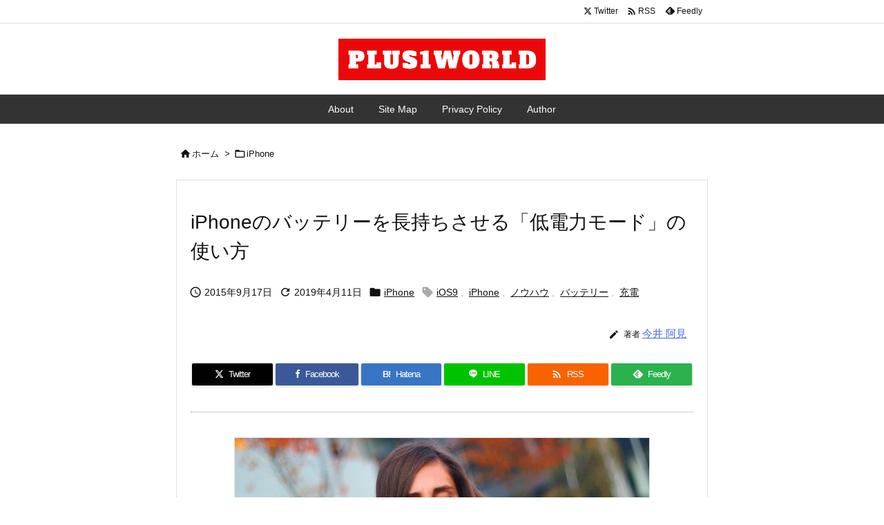

--- FILE ---
content_type: text/html; charset=UTF-8
request_url: https://plus1world.com/iphone-low-power-battery-ios9
body_size: 30107
content:
<!DOCTYPE html>
<html lang="ja" itemscope itemtype="https://schema.org/WebPage">
<head prefix="og: http://ogp.me/ns# article: http://ogp.me/ns/article# fb: http://ogp.me/ns/fb#">
<meta charset="UTF-8" />
<meta http-equiv="X-UA-Compatible" content="IE=edge" />
<meta http-equiv="Content-Security-Policy" content="upgrade-insecure-requests" />
<meta name="viewport" content="width=device-width, initial-scale=1, user-scalable=yes" />
<title>iPhoneのバッテリーを長持ちさせる「低電力モード」の使い方 | PLUS1WORLD</title>
<meta name='robots' content='max-image-preview:large' />
<link rel='dns-prefetch' href='//ajax.googleapis.com' />
<link rel='dns-prefetch' href='//www.googletagmanager.com' />
<link rel='preconnect' href='//fonts.googleapis.com' crossorigin />
<link rel="preload" as="style" type="text/css" href="https://plus1world.com/wp-content/themes/luxeritas/style.async.min.css?v=1742529250" />
<link rel="preload" as="font" type="font/woff2" href="https://plus1world.com/wp-content/themes/luxeritas/fonts/icomoon/fonts/icomoon.woff2" crossorigin />
<!-- Google tag (gtag.js) -->
<script async src="https://www.googletagmanager.com/gtag/js?id=G-BDB8HKN64C"></script>
<script>  window.dataLayer = window.dataLayer || [];
  function gtag(){dataLayer.push(arguments);}
  gtag('js', new Date());
  gtag('config', 'G-BDB8HKN64C');</script>
<link rel="canonical" href="https://plus1world.com/iphone-low-power-battery-ios9" />
<link rel='shortlink' href='https://plus1world.com/?p=30032' />
<link rel="pingback" href="https://plus1world.com/xmlrpc.php" />
<link rel="author" href="https://plus1world.com/author-profile" />
<link rel="alternate" type="application/rss+xml" title="PLUS1WORLD RSS Feed" href="https://plus1world.com/feed" />
<link rel="alternate" type="application/atom+xml" title="PLUS1WORLD Atom Feed" href="https://plus1world.com/feed/atom" />
<meta name="description" content="iPhoneの電池がだいぶ減ってきた。でも、まだまだiPhoneを使いたい。そんなあなたのワガママをかなえてくれる機能がiOS9に登場しました！ iPhoneの設定から選択できる「低電力モード」があ..." />
<meta name="theme-color" content="#4285f4">
<meta name="format-detection" content="telephone=no">
<meta name="referrer" content="no-referrer-when-downgrade" />
<meta property="og:type" content="article" />
<meta property="og:url" content="https://plus1world.com/iphone-low-power-battery-ios9" />
<meta property="og:title" content="iPhoneのバッテリーを長持ちさせる「低電力モード」の使い方 | PLUS1WORLD" />
<meta property="og:description" content="iPhoneの電池がだいぶ減ってきた。でも、まだまだiPhoneを使いたい。そんなあなたのワガママをかなえてくれる機能がiOS9に登場しました！ iPhoneの設定から選択できる..." />
<meta property="og:image" content="https://plus1world.com/wp-content/uploads/2015/09/iphone-low-power-battery-ios9-0001.jpg" />
<meta property="og:image:width" content="600" />
<meta property="og:image:height" content="338" />
<meta property="og:site_name" content="PLUS1WORLD" />
<meta property="og:locale" content="ja_JP" />
<meta property="article:section" content="iPhone" />
<meta property="article:published_time" content="2015-09-17T20:24:19Z" />
<meta property="article:modified_time" content="2019-04-11T17:10:57Z" />
<meta name="twitter:card" content="summary" />
<meta name="twitter:domain" content="plus1world.com" />
<style id='wp-img-auto-sizes-contain-inline-css'>
img:is([sizes=auto i],[sizes^="auto," i]){contain-intrinsic-size:3000px 1500px}
/*# sourceURL=wp-img-auto-sizes-contain-inline-css */</style>
<style id='wp-emoji-styles-inline-css'>
img.wp-smiley, img.emoji {
display: inline !important;
border: none !important;
box-shadow: none !important;
height: 1em !important;
width: 1em !important;
margin: 0 0.07em !important;
vertical-align: -0.1em !important;
background: none !important;
padding: 0 !important;
}
/*# sourceURL=wp-emoji-styles-inline-css */</style>
<style id='global-styles-inline-css' type='text/css'>
:root{--wp--preset--aspect-ratio--square: 1;--wp--preset--aspect-ratio--4-3: 4/3;--wp--preset--aspect-ratio--3-4: 3/4;--wp--preset--aspect-ratio--3-2: 3/2;--wp--preset--aspect-ratio--2-3: 2/3;--wp--preset--aspect-ratio--16-9: 16/9;--wp--preset--aspect-ratio--9-16: 9/16;--wp--preset--color--black: #000000;--wp--preset--color--cyan-bluish-gray: #abb8c3;--wp--preset--color--white: #ffffff;--wp--preset--color--pale-pink: #f78da7;--wp--preset--color--vivid-red: #cf2e2e;--wp--preset--color--luminous-vivid-orange: #ff6900;--wp--preset--color--luminous-vivid-amber: #fcb900;--wp--preset--color--light-green-cyan: #7bdcb5;--wp--preset--color--vivid-green-cyan: #00d084;--wp--preset--color--pale-cyan-blue: #8ed1fc;--wp--preset--color--vivid-cyan-blue: #0693e3;--wp--preset--color--vivid-purple: #9b51e0;--wp--preset--gradient--vivid-cyan-blue-to-vivid-purple: linear-gradient(135deg,rgb(6,147,227) 0%,rgb(155,81,224) 100%);--wp--preset--gradient--light-green-cyan-to-vivid-green-cyan: linear-gradient(135deg,rgb(122,220,180) 0%,rgb(0,208,130) 100%);--wp--preset--gradient--luminous-vivid-amber-to-luminous-vivid-orange: linear-gradient(135deg,rgb(252,185,0) 0%,rgb(255,105,0) 100%);--wp--preset--gradient--luminous-vivid-orange-to-vivid-red: linear-gradient(135deg,rgb(255,105,0) 0%,rgb(207,46,46) 100%);--wp--preset--gradient--very-light-gray-to-cyan-bluish-gray: linear-gradient(135deg,rgb(238,238,238) 0%,rgb(169,184,195) 100%);--wp--preset--gradient--cool-to-warm-spectrum: linear-gradient(135deg,rgb(74,234,220) 0%,rgb(151,120,209) 20%,rgb(207,42,186) 40%,rgb(238,44,130) 60%,rgb(251,105,98) 80%,rgb(254,248,76) 100%);--wp--preset--gradient--blush-light-purple: linear-gradient(135deg,rgb(255,206,236) 0%,rgb(152,150,240) 100%);--wp--preset--gradient--blush-bordeaux: linear-gradient(135deg,rgb(254,205,165) 0%,rgb(254,45,45) 50%,rgb(107,0,62) 100%);--wp--preset--gradient--luminous-dusk: linear-gradient(135deg,rgb(255,203,112) 0%,rgb(199,81,192) 50%,rgb(65,88,208) 100%);--wp--preset--gradient--pale-ocean: linear-gradient(135deg,rgb(255,245,203) 0%,rgb(182,227,212) 50%,rgb(51,167,181) 100%);--wp--preset--gradient--electric-grass: linear-gradient(135deg,rgb(202,248,128) 0%,rgb(113,206,126) 100%);--wp--preset--gradient--midnight: linear-gradient(135deg,rgb(2,3,129) 0%,rgb(40,116,252) 100%);--wp--preset--font-size--small: 13px;--wp--preset--font-size--medium: 20px;--wp--preset--font-size--large: 36px;--wp--preset--font-size--x-large: 42px;--wp--preset--spacing--20: 0.44rem;--wp--preset--spacing--30: 0.67rem;--wp--preset--spacing--40: 1rem;--wp--preset--spacing--50: 1.5rem;--wp--preset--spacing--60: 2.25rem;--wp--preset--spacing--70: 3.38rem;--wp--preset--spacing--80: 5.06rem;--wp--preset--shadow--natural: 6px 6px 9px rgba(0, 0, 0, 0.2);--wp--preset--shadow--deep: 12px 12px 50px rgba(0, 0, 0, 0.4);--wp--preset--shadow--sharp: 6px 6px 0px rgba(0, 0, 0, 0.2);--wp--preset--shadow--outlined: 6px 6px 0px -3px rgb(255, 255, 255), 6px 6px rgb(0, 0, 0);--wp--preset--shadow--crisp: 6px 6px 0px rgb(0, 0, 0);}:where(.is-layout-flex){gap: 0.5em;}:where(.is-layout-grid){gap: 0.5em;}body .is-layout-flex{display: flex;}.is-layout-flex{flex-wrap: wrap;align-items: center;}.is-layout-flex > :is(*, div){margin: 0;}body .is-layout-grid{display: grid;}.is-layout-grid > :is(*, div){margin: 0;}:where(.wp-block-columns.is-layout-flex){gap: 2em;}:where(.wp-block-columns.is-layout-grid){gap: 2em;}:where(.wp-block-post-template.is-layout-flex){gap: 1.25em;}:where(.wp-block-post-template.is-layout-grid){gap: 1.25em;}.has-black-color{color: var(--wp--preset--color--black) !important;}.has-cyan-bluish-gray-color{color: var(--wp--preset--color--cyan-bluish-gray) !important;}.has-white-color{color: var(--wp--preset--color--white) !important;}.has-pale-pink-color{color: var(--wp--preset--color--pale-pink) !important;}.has-vivid-red-color{color: var(--wp--preset--color--vivid-red) !important;}.has-luminous-vivid-orange-color{color: var(--wp--preset--color--luminous-vivid-orange) !important;}.has-luminous-vivid-amber-color{color: var(--wp--preset--color--luminous-vivid-amber) !important;}.has-light-green-cyan-color{color: var(--wp--preset--color--light-green-cyan) !important;}.has-vivid-green-cyan-color{color: var(--wp--preset--color--vivid-green-cyan) !important;}.has-pale-cyan-blue-color{color: var(--wp--preset--color--pale-cyan-blue) !important;}.has-vivid-cyan-blue-color{color: var(--wp--preset--color--vivid-cyan-blue) !important;}.has-vivid-purple-color{color: var(--wp--preset--color--vivid-purple) !important;}.has-black-background-color{background-color: var(--wp--preset--color--black) !important;}.has-cyan-bluish-gray-background-color{background-color: var(--wp--preset--color--cyan-bluish-gray) !important;}.has-white-background-color{background-color: var(--wp--preset--color--white) !important;}.has-pale-pink-background-color{background-color: var(--wp--preset--color--pale-pink) !important;}.has-vivid-red-background-color{background-color: var(--wp--preset--color--vivid-red) !important;}.has-luminous-vivid-orange-background-color{background-color: var(--wp--preset--color--luminous-vivid-orange) !important;}.has-luminous-vivid-amber-background-color{background-color: var(--wp--preset--color--luminous-vivid-amber) !important;}.has-light-green-cyan-background-color{background-color: var(--wp--preset--color--light-green-cyan) !important;}.has-vivid-green-cyan-background-color{background-color: var(--wp--preset--color--vivid-green-cyan) !important;}.has-pale-cyan-blue-background-color{background-color: var(--wp--preset--color--pale-cyan-blue) !important;}.has-vivid-cyan-blue-background-color{background-color: var(--wp--preset--color--vivid-cyan-blue) !important;}.has-vivid-purple-background-color{background-color: var(--wp--preset--color--vivid-purple) !important;}.has-black-border-color{border-color: var(--wp--preset--color--black) !important;}.has-cyan-bluish-gray-border-color{border-color: var(--wp--preset--color--cyan-bluish-gray) !important;}.has-white-border-color{border-color: var(--wp--preset--color--white) !important;}.has-pale-pink-border-color{border-color: var(--wp--preset--color--pale-pink) !important;}.has-vivid-red-border-color{border-color: var(--wp--preset--color--vivid-red) !important;}.has-luminous-vivid-orange-border-color{border-color: var(--wp--preset--color--luminous-vivid-orange) !important;}.has-luminous-vivid-amber-border-color{border-color: var(--wp--preset--color--luminous-vivid-amber) !important;}.has-light-green-cyan-border-color{border-color: var(--wp--preset--color--light-green-cyan) !important;}.has-vivid-green-cyan-border-color{border-color: var(--wp--preset--color--vivid-green-cyan) !important;}.has-pale-cyan-blue-border-color{border-color: var(--wp--preset--color--pale-cyan-blue) !important;}.has-vivid-cyan-blue-border-color{border-color: var(--wp--preset--color--vivid-cyan-blue) !important;}.has-vivid-purple-border-color{border-color: var(--wp--preset--color--vivid-purple) !important;}.has-vivid-cyan-blue-to-vivid-purple-gradient-background{background: var(--wp--preset--gradient--vivid-cyan-blue-to-vivid-purple) !important;}.has-light-green-cyan-to-vivid-green-cyan-gradient-background{background: var(--wp--preset--gradient--light-green-cyan-to-vivid-green-cyan) !important;}.has-luminous-vivid-amber-to-luminous-vivid-orange-gradient-background{background: var(--wp--preset--gradient--luminous-vivid-amber-to-luminous-vivid-orange) !important;}.has-luminous-vivid-orange-to-vivid-red-gradient-background{background: var(--wp--preset--gradient--luminous-vivid-orange-to-vivid-red) !important;}.has-very-light-gray-to-cyan-bluish-gray-gradient-background{background: var(--wp--preset--gradient--very-light-gray-to-cyan-bluish-gray) !important;}.has-cool-to-warm-spectrum-gradient-background{background: var(--wp--preset--gradient--cool-to-warm-spectrum) !important;}.has-blush-light-purple-gradient-background{background: var(--wp--preset--gradient--blush-light-purple) !important;}.has-blush-bordeaux-gradient-background{background: var(--wp--preset--gradient--blush-bordeaux) !important;}.has-luminous-dusk-gradient-background{background: var(--wp--preset--gradient--luminous-dusk) !important;}.has-pale-ocean-gradient-background{background: var(--wp--preset--gradient--pale-ocean) !important;}.has-electric-grass-gradient-background{background: var(--wp--preset--gradient--electric-grass) !important;}.has-midnight-gradient-background{background: var(--wp--preset--gradient--midnight) !important;}.has-small-font-size{font-size: var(--wp--preset--font-size--small) !important;}.has-medium-font-size{font-size: var(--wp--preset--font-size--medium) !important;}.has-large-font-size{font-size: var(--wp--preset--font-size--large) !important;}.has-x-large-font-size{font-size: var(--wp--preset--font-size--x-large) !important;}
/*# sourceURL=global-styles-inline-css */
</style>

<style id='classic-theme-styles-inline-css'>
/*! This file is auto-generated */
.wp-block-button__link{color:#fff;background-color:#32373c;border-radius:9999px;box-shadow:none;text-decoration:none;padding:calc(.667em + 2px) calc(1.333em + 2px);font-size:1.125em}.wp-block-file__button{background:#32373c;color:#fff;text-decoration:none}
/*# sourceURL=/wp-includes/css/classic-themes.min.css */</style>
<link rel="stylesheet" id="taxopress-frontend-css-css" href="//plus1world.com/wp-content/plugins/simple-tags/assets/frontend/css/frontend.css" media="all" />
<link rel="stylesheet" id="jquery-lazyloadxt-spinner-css-css" href="//plus1world.com/wp-content/plugins/a3-lazy-load/assets/css/jquery.lazyloadxt.spinner.css" media="all" />
<link rel="stylesheet" id="a3a3_lazy_load-css" href="//plus1world.com/wp-content/uploads/sass/a3_lazy_load.min.css" media="all" />
<style id='luxech-inline-css'>
/*! Luxeritas WordPress Theme 3.25.0 - (C) 2015 Thought is free. */*,*:before,*:after{box-sizing:border-box}@-ms-viewport{width:device-width}a:not([href]):not([tabindex]),a:not([href]):not([tabindex]):hover,a:not([href]):not([tabindex]):focus{color:inherit;text-decoration:none}a:not([href]):not([tabindex]):focus{outline:0}h1{font-size:2em;margin:.67em 0}small{font-size:80%}img{border-style:none;vertical-align:middle}hr{box-sizing:content-box;height:0;overflow:visible;margin-top:1rem;margin-bottom:1rem;border:0}pre{margin-top:0;margin-bottom:1rem;overflow:auto;-ms-overflow-style:scrollbar}code,pre{font-family:monospace,monospace;font-size:1em}ul ul,ol ul,ul ol,ol ol{margin-bottom:0}p{margin-top:0;margin-bottom:1rem}button{border-radius:0}input,button,select,optgroup,textarea{margin:0;font-family:inherit;font-size:inherit;line-height:inherit}button,input{overflow:visible}button,select{text-transform:none}button,[type=button],[type=reset],[type=submit]{-webkit-appearance:button}button:not(:disabled),[type=button]:not(:disabled),[type=reset]:not(:disabled),[type=submit]:not(:disabled){cursor:pointer}::-moz-focus-inner{padding:0;border-style:none}::-webkit-inner-spin-button{height:auto}::-webkit-search-decoration{-webkit-appearance:none}label{display:inline-block;margin-bottom:.5rem}h1,h2,h3,h4,h5,h6{margin-top:0;margin-bottom:.5rem;font-family:inherit;font-weight:500;line-height:1.2;color:inherit}.container{width:100%;margin-right:auto;margin-left:auto}@media (min-width:768px){.container{max-width:720px}}@media (min-width:992px){.container{max-width:960px}}@media (min-width:1200px){.container{max-width:1140px}}.row{display:flex;flex-wrap:wrap}div[class^=col-]{flex:0 0 auto;position:relative;width:100%;min-height:1px;padding-right:15px;padding-left:15px}.col-12{max-width:100%}.col-6{max-width:50%}.col-4{max-width:33.333333%}.clearfix:after{display:block;clear:both;content:""}.pagination{display:flex;padding-left:0;list-style:none;border-radius:.25rem}table{border-collapse:collapse}caption{padding-top:.75rem;padding-bottom:.75rem;color:#6c757d;text-align:left;caption-side:bottom}th{text-align:left}body .material-icons,body .material-icons-outlined{font-size:inherit;font-feature-settings:'liga';-moz-osx-font-smoothing:grayscale;text-rendering:optimizeLegibility;transform:scale(1.3,1.3);transform-origin:top;margin-top:-.16em}.material-icons.flip-h{transform:scale(-1.3,1.3)}.material-icons.rotate{transform:rotate(180deg) translate(0,-1.3em) scale(1.3,1.3)}.material-icons.pull-left{float:left;margin-right:.3em}.material-icons.pull-right{float:right;margin-left:.3em}@font-face{font-family:'icomoon';src:url('/wp-content/themes/luxeritas/fonts/icomoon/fonts/icomoon.eot');src:url('/wp-content/themes/luxeritas/fonts/icomoon/fonts/icomoon.eot') format('embedded-opentype'),url('/wp-content/themes/luxeritas/fonts/icomoon/fonts/icomoon.woff2') format('woff2'),url('/wp-content/themes/luxeritas/fonts/icomoon/fonts/icomoon.woff') format('woff'),url('/wp-content/themes/luxeritas/fonts/icomoon/fonts/icomoon.ttf') format('truetype'),url('/wp-content/themes/luxeritas/fonts/icomoon/fonts/icomoon.svg') format('svg');font-weight:400;font-style:normal;font-display:swap}[class^=ico-],[class*=" ico-"]{font-family:'icomoon';display:inline-block;font-style:normal;font-weight:400;font-variant:normal;text-transform:none;text-rendering:auto;line-height:1;-webkit-font-smoothing:antialiased;-moz-osx-font-smoothing:grayscale}.ico-speech-bubble:before{content:"\e903"}.ico-external-link-alt:before{content:"\f35d"}.ico-external-link-square-alt:before{content:"\f360"}.ico-line:before{content:"\e700"}.ico-feedly:before{content:"\e600"}.ico-plus-square:before{content:"\f0fe"}.ico-minus-square:before{content:"\f146"}.ico-caret-square-down:before{content:"\f150"}.ico-search:before{content:"\f002"}.ico-link:before{content:"\f0c1"}.ico-caret-right:before{content:"\f0da"}.ico-spinner:before{content:"\f110"}.ico-comment:before{content:"\e900"}.ico-comments:before{content:"\e901"}.ico-chevron-up:before{content:"\f077"}.ico-chevron-down:before{content:"\f078"}.ico-twitter:before{content:"\f099"}.ico-x-twitter:before{content:"\e902"}.ico-facebook:before{content:"\f09a"}.ico-linkedin:before{content:"\f0e1"}.ico-angle-double-right:before{content:"\f101"}.ico-chevron-circle-left:before{content:"\f137"}.ico-chevron-circle-right:before{content:"\f138"}.ico-youtube-play:before{content:"\f16a"}.ico-instagram:before{content:"\f16d"}.ico-pinterest-p:before{content:"\f231"}.ico-get-pocket:before{content:"\f265"}.ico-spin{animation:ico-spin 2s infinite linear}@keyframes ico-spin{0%{transform:rotate(0)}100%{transform:rotate(360deg)}}*{margin:0;padding:0}a:hover,.term img,a:hover,.term img:hover{transition:opacity .3s,transform .5s}a:hover img{opacity:.8}hr{border-top:1px dotted #999}img,video,object,canvas{max-width:100%;height:auto;box-sizing:content-box}.no-js img.lazy{display:none!important}pre,ul,ol{margin:1.6em 0}ul ul,ol ol,ul ol,ol ul{margin:0 .6em 0}pre{margin-bottom:30px}blockquote,.wp-block-quote{display:block;position:relative;overflow:hidden;overflow-wrap:anywhere;margin:1.6em 5px;padding:25px;font-size:1.4rem;background:#fdfdfd;border:0;border-radius:6px;box-shadow:0 5px 5px 0 rgba(18,63,82,.035),0 0 0 1px rgba(176,181,193,.2)}blockquote:after{content:"\275b\275b";display:block;position:absolute;font-family:Arial,sans-serif;font-size:200px;line-height:1em;left:-25px;top:-15px;opacity:.04}blockquote cite,.wp-block-quote cite{display:block;text-align:right;font-family:serif;font-size:.9em;font-style:oblique}.wp-block-quote:not(.is-large):not(.is-style-large){border:0}blockquote ol:first-child,blockquote p:first-child,blockquote ul:first-child{margin-top:5px}blockquote ol:last-child,blockquote p:last-child,blockquote ul:last-child{margin-bottom:5px}[type=submit],[type=text],[type=email],.reply a{display:inline;line-height:1;vertical-align:middle;padding:12px 12px 11px;max-width:100%}.reply a,[type=submit],.widget_categories select,.widget_archive select{color:#333;font-weight:400;background:#fff;border:1px solid #ddd}option,textarea,[type=text],[type=email],[type=search]{color:inherit;background:#fff;border:1px solid #ddd}[type=search]{-webkit-appearance:none;outline-offset:-2px;line-height:1;border-radius:0}textarea{overflow:auto;resize:vertical;padding:8px;max-width:100%}button{appearance:none;outline:0;border:0}.cboth{clear:both}.bold{font-weight:700}.wp-caption{margin-bottom:1.6em;max-width:100%}.wp-caption img[class*=wp-image-]{display:block;margin:0}.post .wp-caption-text,.post .wp-caption-dd{font-size:1.2rem;line-height:1.5;margin:0;padding:.5em 0}.sticky .posted-on{display:none}.bypostauthor>article .fn:after{content:"";position:relative}.screen-reader-text{clip:rect(1px,1px,1px,1px);height:1px;overflow:hidden;position:absolute !important;width:1px}strong{font-weight:700}em{font-style:italic}.alignleft{display:inline;float:left}.alignright{display:inline;float:right}.aligncenter{display:block;margin-right:auto;margin-left:auto}.post .alignfull{margin-left:-68px;margin-right:-68px}figure.alignwide>img,figure.alignfull>img{min-width:100%}blockquote.alignleft,.wp-caption.alignleft,.post img.alignleft{margin:.4em 1.6em 1.6em 0}blockquote.alignright,.wp-caption.alignright,.post img.alignright{margin:.4em 0 1.6em 1.6em}blockquote.aligncenter,.wp-caption.aligncenter,.post img.aligncenter{clear:both;margin-top:.4em;margin-bottom:1.6em}.wp-caption.alignleft,.wp-caption.alignright,.wp-caption.aligncenter{margin-bottom:1.2em}img[class*=wp-image-],img[class*=attachment-]{max-width:100%;height:auto}.gallery-item{display:inline-block;text-align:left;vertical-align:top;margin:0 0 1.5em;padding:0 1em 0 0;width:50%}.gallery-columns-1 .gallery-item{width:100%}.gallery-columns-2 .gallery-item{max-width:50%}@media screen and (min-width:30em){.gallery-item{max-width:25%}.gallery-columns-1 .gallery-item{max-width:100%}.gallery-columns-2 .gallery-item{max-width:50%}.gallery-columns-3 .gallery-item{max-width:33.33%}.gallery-columns-4 .gallery-item{max-width:25%}}.gallery-caption{display:block;font-size:1.2rem;line-height:1.5;padding:.5em 0}.wp-block-image{margin:1.6em 0}figure.wp-block-image{display:inline-block}.post ul.blocks-gallery-grid{padding:0}#head-in{padding-top:28px;background:#fff}.band{position:absolute;top:0;left:0;right:0}div[id*=head-band]{margin:auto;height:34px;line-height:34px;overflow:hidden;background:#fff;border-bottom:1px solid #ddd}.band-menu{position:relative;margin:auto}.band-menu ul{font-size:1px;margin:0 -5px 0 0;position:absolute;right:10px;list-style:none}.band-menu li{display:inline-block;vertical-align:middle;font-size:1.2rem;margin:0 3px;line-height:1}.band-menu li a{color:#111;text-decoration:none}.band-menu li a:hover{color:#09f}.band-menu .menu-item a:before{display:inline;margin:5px;line-height:1;font-family:"icomoon";content:"\f0da"}div[id*=head-band] .snsf{display:block;min-width:28px;height:20px;margin:-2px -6px 0 0;text-align:center}div[id*=head-band] .snsf a{display:block;height:100%;width:100%;text-decoration:none;letter-spacing:0;font-family:Verdana,Arial,Helvetica,Roboto;padding:4px;border-radius:2px}#sitename{display:inline-block;max-width:100%;margin:0 0 12px;font-size:2.8rem;line-height:1.4}#sitename a{color:inherit;text-decoration:none}.desc{line-height:1.4}.info{padding:20px 10px;overflow:hidden}.logo,.logo-up{position:relative;margin:15px auto -10px auto;text-align:center}.logo-up{margin:15px auto 0 auto}#header .head-cover{position:relative;margin:auto}#header #gnavi,#foot-in,.foot-nav{margin:auto}#nav{margin:0;padding:0;border-top:1px solid #ddd;border-bottom:1px solid #ddd;position:relative;z-index:20}#nav,#gnavi ul.gu,#gnavi li.gl>a,.mobile-nav{color:#111;background:#fff}#gnavi .mobile-nav{display:none}#gnavi .nav-menu{display:block}#gnavi ul.gu{margin:0}#gnavi li.gl{float:left;position:relative;list-style-type:none;text-indent:0;white-space:nowrap}#gnavi li.gl>a{display:block;text-decoration:none;text-align:center;height:100%}#gnavi li ul.gu{display:none}@media (min-width:992px){#gnavi ul.gu{display:flex;flex-wrap:wrap}#gnavi li.gl{flex:0 0 auto;min-width:1px;background:#09f}#gnavi .gc>ul>li.gl{background:0 0}#gnavi li.gl>a>.gim{display:block;height:100%}#gnavi .gc>ul>li>a>.gim{transition:.4s;border-bottom:0;padding:16px 18px}#gnavi li.gl>ul{display:none;margin:0;border:1px solid #ddd;border-bottom:0;background:0 0;position:absolute;top:100%;z-index:1}#gnavi li li.gl{width:100%;min-width:160px}#gnavi li li.gl a>.gim{border-bottom:1px solid #ddd;font-size:1.3rem;padding:10px 15px;width:100%;text-align:left}#gnavi li li.gl>ul{padding:0;border-top:1px solid #ddd;overflow:hidden;top:-1px;left:100%}#gnavi li.gl:hover>a,#gnavi li.gl:hover>a>.gim,div.mobile-nav:hover,ul.mobile-nav li:hover{color:#fff;background:#09f}#gnavi li[class*=current]>a{background:none repeat scroll 0 0 #000;color:#fff}#gnavi ul ul>li[class*=children]>a>.gim:after{font-family:"icomoon";content:"\f0da";position:absolute;right:6px;top:0;bottom:0;margin:auto;height:1.3rem}}@media (max-width:991px){.mobile-nav p{letter-spacing:0;font-size:1.1rem;line-height:1;margin:6px 0 0}.mobile-nav li{white-space:nowrap;text-align:center;padding:8px 10px;border:0;list-style:none;cursor:pointer}.mobile-nav li:hover{opacity:.6}.mobile-nav li i,.mobile-nav li svg{font-size:1.8rem;font-style:normal}#gnavi ul.gu{display:none;border:0;border-bottom:solid 1px #ddd}#gnavi li.gl{display:block;float:none;width:100%;padding-left:0;text-align:left;line-height:2.3;border-top:1px solid #ddd;list-style:disc inside}#gnavi li.gl:hover>a>.gim{background:0 0}}#primary{border:1px solid transparent}#section,.grid{margin:0 10px 20px 0}.grid{padding:45px 68px;background:#fff;border:1px solid #ddd}#breadcrumb{margin:20px 0 15px;padding:8px;line-height:2}#breadcrumb,#breadcrumb a{color:#111;text-decoration:none;word-break:normal}#breadcrumb a:hover{text-decoration:underline}#breadcrumb h1,#breadcrumb li{display:inline;list-style-type:none;font-size:1.3rem}#breadcrumb i,#breadcrumb svg{margin-right:3px}#breadcrumb i.arrow{margin:0 8px}.term{margin-right:10px}.term img{float:left;max-width:40%;height:auto;margin-bottom:15px;background:inherit;border:1px solid #ddd;border-radius:4px;box-shadow:0 0 2px 1px rgba(255,255,255,1) inset}.term img:hover{border-color:#06c}#related .term img{padding:1px;width:100px;height:100px}.read-more-link,.read-more-link i,.read-more-link svg{text-decoration:underline}#list a{word-break:normal}#list .toc{margin:0 0 25px}#list .excerpt{margin:0 0 12px;line-height:1.8}.exsp{display:inline}#list .read-more{clear:both;line-height:1;margin:35px 0 30px;text-align:right}#list .read-more{margin:0}@media (max-width:575px){.read-more-link{color:inherit;background:#fafafa;border:1px solid #aaa}.read-more-link:hover{color:#dc143c;background:#f0f0f0;text-decoration:none}}.meta,.post .meta{margin:0;font-size:1.4rem;color:#111;margin-bottom:35px;vertical-align:middle;padding:16px 0}.meta a{display:inline-block;color:#111;text-decoration:underline}.meta i{margin-right:6px}.meta span{margin:0 12px 0 0}.meta span.break{margin:0 8px 0 4px}.meta span.first-item{margin:0;white-space:nowrap}.meta-box{margin:30px 10px}.toc .meta-u,.post .meta-u{background:0 0;border:0;margin:0 0 10px;padding:0}.post .meta-u{overflow:hidden;text-align:right}#paging{margin:auto;text-align:center}#paging ul{padding:0}#paging i{font-weight:700}#paging .not-allow i{font-weight:400;opacity:.3}.pagination{display:flex;justify-content:center;margin:0}.pagination li{flex:1 1 42px;max-width:42px;min-width:27px;float:left}.pagination>li>a,.pagination>li>span{display:inline-block;text-decoration:none;width:100%;padding:6px 0;color:inherit;background:#fff;border:1px solid #ddd;border-right:0}.pagination>li:last-child>a,.pagination>li:last-child>span,.pagination>.not-allow:first-child>span:hover{border-right:1px solid #ddd}.pagination>.active>span,.pagination .current,.pagination>li>a:hover{color:#fff;background:#dc143c}.pagination>.active>span:hover,.pagination>.not-allow>span:hover{cursor:text}.post #paging{margin:20px 0 40px}.post{font-size:1.6rem;line-height:1.9}.post p{margin:1.3em 0}.post a{text-decoration:underline}.post h2,.post h3,.post h4,.post h5,.post h6{line-height:1.4;margin-top:35px;margin-bottom:30px}.post h1:first-child{margin-top:0}.post h2{border-left:8px solid #999;font-size:2.4rem;margin-top:50px;padding:8px 20px}.post h3{font-size:2.2rem;padding:2px 15px;margin-top:50px;margin-left:5px;border-left:2px #999 solid}.post h4{font-size:1.8rem;padding:0 12px;border:0;border-left:solid 12px #999}.post h2:first-child,.post h3:first-child{margin-top:30px}.post table{margin-bottom:30px}.post td,.post th{padding:8px 10px;border:1px solid #ddd}.post th{text-align:center;background:#f5f5f5}.post ul,.post ol{padding:0 0 0 30px}.post .vcard{text-align:right}.post .vcard i,.post .vcard svg{margin-right:8px}.entry-title,#front-page-title{font-size:2.8rem;line-height:1.5;background:0 0;border:none;margin:0 0 10px;padding:0}.entry-title a{color:inherit;text-decoration:none}.entry-title a:hover{color:#dc143c}#sns-tops{margin:-25px 0 45px}#sns-bottoms{margin:16px 0 0}#bottom-area #sns-bottoms{margin-bottom:0}.sns-msg h2{display:inline-block;margin:0 0 0 5px;padding:0 8px;line-height:1;font-size:1.6rem;background:0 0;border:none;border-bottom:5px solid #ccc}#pnavi{clear:both;padding:0;border:1px solid #ddd;background:#fff;height:auto;overflow:hidden}#pnavi .next,#pnavi .prev{position:relative}#pnavi .next{text-align:right;border-bottom:1px solid #ddd}#pnavi i,#pnavi svg{font-size:2.2rem}#pnavi .next-arrow,#pnavi .prev-arrow{font-size:1.6rem;position:absolute;top:10px}#pnavi .next-arrow *,#pnavi .prev-arrow *{vertical-align:middle}#pnavi .next-arrow{left:20px}#pnavi .prev-arrow{right:20px}#pnavi .ntitle,#pnavi .ptitle{margin-top:32px}#pnavi img{height:100px;width:100px;border:1px solid #ddd;border-radius:8px}#pnavi a{display:block;padding:15px 30px;overflow:hidden;text-decoration:none;color:#666;min-height:132px}#pnavi a:hover{color:#dc143c}#pnavi a>img,#pnavi a:hover>img{transition:opacity .4s,transform .4s}#pnavi a:hover>img{border-color:#337ab7}#pnavi .block-span{display:block;margin-top:35px}#pnavi .next img,#pnavi .no-img-next i,#pnavi .no-img-next svg{float:right;margin:0 0 0 10px}#pnavi .prev img,#pnavi .no-img-prev i,#pnavi .no-img-prev svg{float:left;margin:0 10px 0 0}#pnavi i.navi-home,#pnavi svg.navi-home,#pnavi .no-img-next i,#pnavi .no-img-next svg,#pnavi .no-img-prev i,#pnavi .no-img-prev svg{font-size:7.6rem;padding:5px 0}@media (min-width:1200px),(min-width:540px) and (max-width:991px){#pnavi .next,#pnavi .prev,#pnavi .next a,#pnavi .prev a{padding-bottom:32767px;margin-bottom:-32752px}#pnavi .next,#pnavi .prev{margin-bottom:-32767px;width:50%}#pnavi .next{float:right;border-left:1px solid #ddd}}.related,.discussion,.tb{font-size:2.4rem;line-height:2;margin:0 0 15px}.related i,.related svg,.discussion i,.discussion svg,.tb i,.tb svg{margin-right:10px}#related{padding:0}#related .term img{float:left;margin:8px 10px 8px 0}#related h3{font-size:1.6rem;font-weight:700;padding:0;margin:10px 0 10px 10px;border:none}#related h3 a{color:inherit;text-decoration:none;line-height:1.6}#related h3 a:hover{color:#09f}#related .toc{padding:10px 0;border-top:1px dotted #ccc}#related .toc:first-child{border-top:none}#related .excerpt p{display:inline;opacity:.7;font-size:1.3rem}#comments h3{font-size:1.6rem;border:none;padding:10px 0;margin-bottom:10px}#comments h3 i,#comments h3 svg{font-size:2.2rem;margin-right:10px}.comments-list,.comments-list li{border-bottom:1px solid #ddd}.comments-list li{margin-bottom:20px}.comments-list .comment-body{padding-bottom:20px}.comments-list li:last-child{margin-bottom:0;padding-bottom:0;border:none}#comments p{font-size:1.4rem;margin:20px 0}#comments label{display:block}.comment-author.vcard .avatar{display:block;float:left;margin:0 10px 20px 0}.comment-meta{margin-bottom:40px}.comment-meta:after{content:" ";clear:both}.fn{line-height:1.6;font-size:1.5rem}.says{margin-left:10px}.commentmetadata{font-size:1.4rem;height:15px;padding:10px 10px 10px 0}.reply a{display:block;text-decoration:none;text-align:center;width:65px;margin:0 0 0 auto}.comments-list{padding-left:0;list-style-type:none}.comments-list li.depth-1>ul.children{padding-left:30px}.comments-list li{list-style-type:none}#comments .no-comments{margin:0 0 20px;padding:10px 20px 30px;border-bottom:1px solid #ddd}#c-paging{text-align:center;padding:0 0 20px;border-bottom:1px solid #ccc}#commentform p{margin:0 0 20px}#respond{font-size:1.6rem}#commentform .tags{padding:10px;font-size:1.3rem}#commentform-author{display:flex;flex-wrap:wrap}.comment-form-author{flex:0 1 35%;padding-right:10px}.comment-form-email{flex:1 0 64%}#commentform,#comments textarea,[type^=text],[class^=comment-form-]{margin:0;width:100%}#comments .comment-form-cookies-consent{display:table}#comments .comment-form-cookies-consent *{display:table-cell;margin:0 5px 0 0;width:auto;vertical-align:middle}#comments .form-submit{margin:0}#comments .comments-list .form-submit{margin-bottom:40px}#comments [type=submit]{color:#fff;background:#666;padding:18px 18px 17px;cursor:pointer}#comments [type=submit]:hover{background:#dc143c}#trackback input{width:100%;margin:0 0 10px}#list-title{margin:0 0 40px;font-size:2.8rem;font-weight:400}#section .grid #list-title{margin:0}div[id*=side-],#col3{padding:20px 0;border:1px solid #ddd;background:#fff}#side .widget,#col3 .widget{overflow-wrap:anywhere;margin:0 6px;padding:20px 7px;border:1px solid transparent}#side ul,#col3 ul{margin-bottom:0}#side ul li,#col3 ul li{list-style-type:none;line-height:2;margin:0;padding:0}#side ul li li,#col3 ul li li{margin-left:16px}#side h3,#col3 h3,#side h4,#col3 h4{font-size:1.8rem;font-weight:700;color:#111;margin:4px 0 20px;padding:4px 0}.search-field{border:1px solid #bbb}#wp-calendar,.wp-calendar-nav{background:#fff}#wp-calendar caption{color:inherit;background:#fff}#wp-calendar #today{background:#ffec67}#wp-calendar .pad{background:#fff9f9}#footer{clear:both;background:#fff;border-top:1px solid #ddd;z-index:10}.row{margin:0}#foot-in{padding:25px 0}#foot-in a,#footer-menu,.foot-nav a{color:#111}#foot-in h4{font-size:1.8rem;font-weight:700;margin:15px 0;padding:4px 10px;border-left:8px solid #999}#foot-in ul li{list-style-type:none;line-height:1.8;margin:0 10px;padding:0}#foot-in ul li li{margin-left:15px}.foot-nav ul{margin:0 auto;padding:20px 15px}.foot-nav li{display:inline-block;margin:0}.foot-nav li:before{content:"\07c";margin:0 10px}.foot-nav li:first-child:before{content:"";margin:0}#copyright{font-size:1.2rem;padding:20px 0;color:#111;background:#fff;clear:both}#footer .copy{font-size:1.2rem;line-height:1;margin:20px 0 0;text-align:center}#footer .copy a{color:inherit}#footer #thk{margin:20px 0;white-space:nowrap;font-size:1.1rem;word-spacing:-1px}#page-top{position:fixed;bottom:14px;right:14px;font-weight:700;background:#656463;text-decoration:none;color:#fff;padding:16px 20px;text-align:center;cursor:pointer;transition:.8s;opacity:0;visibility:hidden;z-index:99}#page-top:hover{opacity:1!important}iframe{box-sizing:content-box;border:0}.i-video{display:block;position:relative;overflow:hidden}.i-video{padding-top:25px;padding-bottom:56.25%}.i-video iframe,.i-video object,.i-video embed{position:absolute;top:0;left:0;height:100%;width:100%}.i-embed iframe{width:100%}.head-under{margin-top:20px}.head-under,.post-title-upper,.post-title-under{margin-bottom:20px}.posts-under-1{padding:20px 0}.posts-under-2{padding-bottom:40px}.recentcomments a{display:inline;padding:0;margin:0}#main{flex:0 1 772px;max-width:772px;min-width:1px;float:left}#side{flex:0 0 366px;width:366px;min-width:1px;float:right}@media (min-width:992px){#primary,#field{display:flex}#breadcrumb,.head-cover{display:block !important}#sitename img{margin:0}}@media screen and (min-width:768px){.logo,#head-band-in,div[id*=head-band] .band-menu,#header .head-cover,#header #gnavi,#foot-in{max-width:720px}}@media screen and (min-width:992px){.logo,#head-band-in,div[id*=head-band] .band-menu,#header .head-cover,#header #gnavi,#foot-in{max-width:960px}}@media screen and (min-width:992px) and (max-width:1199px){#main{flex:0 1 592px;max-width:592px;min-width:1px}}@media screen and (min-width:1200px){.logo,#head-band-in,div[id*=head-band] .band-menu,#header .head-cover,#header #gnavi,#foot-in{max-width:1140px}#list .term img{width:auto;height:auto;margin-right:20px}}@media screen and (max-width:1199px){#list .term img{max-width:40%;height:auto;margin-right:20px}}@media print,(max-width:991px){#primary,#main,#side{display:block;width:100%;float:none;clear:both}div[id*=head-band]{padding:0 5px}#header #gnavi{padding-left:0;padding-right:0}#main{margin-bottom:30px}#section{margin-right:0}.grid,#side .widget,#col3 .widget{padding-left:20px;padding-right:20px}.grid{margin:0 0 20px}.post .alignfull{margin-left:-20px;margin-right:-20px}#side .widget,#col3 .widget{margin-left:0;margin-right:0}#related .toc{margin-right:15px}.comments-list li.depth-1>ul.children{padding-left:0}#foot-in{padding:0}#foot-in .col-xs-4,#foot-in .col-xs-6,#foot-in .col-xs-12{display:none}div[id*=side-]{margin-bottom:20px}#side-scroll{max-width:32767px}}@media (max-width:575px){.grid,#side .widget,#col3 .widget{padding-left:7px;padding-right:7px}.meta,.post .meta{font-size:1.2rem}#list .term img{max-width:30%;height:auto;margin:0 15px 25px 0}#list .excerpt{padding-left:0;margin:0 0 40px}.excerpt p:not(.meta){display:inline}.excerpt br{display:none}.read-more-link{display:block;clear:both;padding:12px;font-size:1.2rem;text-align:center;white-space:nowrap;overflow:hidden}.read-more-link,.read-more-link i{text-decoration:none}#list .term img{margin-bottom:30px}#list .read-more-link{margin:20px 0 0}#sitename{font-size:2.2rem}.entry-title,#front-page-title,.post h2,.post h3,.related,.discussion,.tb{font-size:1.8rem}#paging a,#paging span{padding:13px 0}[class^=comment-form-]{flex:0 0 100%;padding:0}#page-top{font-size:2rem;padding:8px 14px}.ptop{display:none}}div[class*=snsf-]{margin:2px 0 0;padding:0}div[class*=snsf-] .clearfix{padding:0}div[class*=snsf-] i,div[class*=snsf-] svg{max-width:16px}.snsname,.cpname{margin-left:5px}.snsfb{display:flex;flex-wrap:wrap;justify-content:space-between}.snsf-c li,.snsf-w li{flex:1 1 auto;list-style:none;vertical-align:middle;text-align:center;color:#fff;padding:1px 2px;margin-bottom:2px;white-space:nowrap;cursor:pointer}.snsf-c .snsfb li [aria-label],.snsf-w .snsfb li [aria-label]{padding:9px 0 10px}.snsf-c [aria-label],.snsf-w [aria-label],.snsf-c .snsfcnt,.snsf-w .snsfcnt{display:block;font-family:Verdana,Arial,Helvetica,Roboto;text-align:center;text-decoration:none;width:100%;border-radius:2px}.snsf-c .ico-hatena,.snsf-w .ico-hatena{font-weight:700;font-family:Verdana,Arial,Helvetica,Roboto}.snsf-c [aria-label],.snsf-c [aria-label]:hover,.snsf-w [aria-label],.snsf-w [aria-label]:hover{position:relative;line-height:1;padding:10px 0;color:#fff}.snsf-c .snsfb li [aria-label],.snsf-w .snsfb li [aria-label]{font-family:Verdana,Arial,Helvetica,Roboto;font-size:1.3rem;letter-spacing:-1px}.snsf-c .snsfb li [aria-label]{height:32px;box-shadow:0 1px 4px 0 rgba(0,0,0,.2)}.snsf-w .snsfb li [aria-label]{box-sizing:border-box;border:1px solid #ddd}.snsf-c .snsfb li [aria-label]:hover{opacity:.6}.snsf-w .snsfb li [aria-label]:hover{background:#f8f8f8;opacity:.7}.snsf-c .snsfb i,.snsf-w .snsfb i{margin-right:3px}.snsfcnt{display:block;position:absolute;right:0;top:-18px;padding:3px 0;font-size:1.1rem;background:#fffefd}.snsf-c .snsfcnt{color:#333;border:2px solid #ddd}.snsf-w .snsfcnt{box-sizing:content-box;top:-18px;left:-1px;border:1px solid #ddd;border-radius:2px 2px 0 0;color:#333}.snsfcnt i{margin:0 !important}div[class$=-w] ul[class*=sns] li a,div[class$=-w] ul[class*=sns] li.cp-button [aria-label]{background:#fbfbfb}.snsf-c .twitter a{background:#010101}.snsf-c .facebook a{background:#3b5998}.snsf-c .linkedin a{background:#0479b4}.snsf-c .pinit a{background:#bd081c}.snsf-c .hatena a{background:#3875c4}.snsf-c .pocket a{background:#ee4257}.snsf-c .line a{background:#00c300}.snsf-c .rss a{background:#f86300}.snsf-c .feedly a{background:#2bb24c}.snsf-c .cp-button [aria-label]{background:#56350d}.snsf-c .twitter .snsfcnt{border-color:#010101}.snsf-c .facebook .snsfcnt{border-color:#3b5998}.snsf-c .linkedin .snsfcnt{border-color:#0479b4}.snsf-c .pinit .snsfcnt{border-color:#bd081c}.snsf-c .hatena .snsfcnt{border-color:#3875c4}.snsf-c .pocket .snsfcnt{border-color:#ee4257}.snsf-c .line .snsfcnt{border-color:#00c300}.snsf-c .rss .snsfcnt{border-color:#f86300}.snsf-c .feedly .snsfcnt{border-color:#2bb24c}.snsf-c .cp-button .snsfcnt{border-color:#56350d}.snsf-w .snsfb .twitter a{color:#010101}.snsf-w .snsfb .facebook a{color:#3b5998}.snsf-w .snsfb .linkedin a{color:#0479b4}.snsf-w .snsfb .pinit a{color:#bd081c}.snsf-w .snsfb .hatena a{color:#3875c4}.snsf-w .snsfb .pocket a{color:#ee4257}.snsf-w .snsfb .line a{color:#00c300}.snsf-w .snsfb .rss a{color:#f86300}.snsf-w .snsfb .feedly a{color:#2bb24c}.snsf-w .snsfb .cp-button [aria-label]{color:#56350d}@media screen and (max-width:765px){div[class*=snsf-] .snsname{display:none}}@media screen and (min-width:992px){.snsfb li.line-sm{display:none !important}}@media screen and (max-width:991px){.snsfb li.line-pc{display:none !important}}#toc_container,.toc_widget{max-width:100%;font-size:1.3rem}#toc_container{display:table;margin-bottom:20px;padding:10px;border:1px solid #ddd;color:#333;background:#fafafa}#toc_container a{color:#333;text-decoration:none}#toc_container a:hover{text-decoration:underline}.toc_toggle{white-space:nowrap}.toc_list{margin:0;padding:0}ul.toc_list{padding:0 10px}.widget ul.toc_list{padding:0 5px}.toc_list ul{padding:0 0 0 15px}.toc_list li{padding:2px;list-style:none}.blogcard{margin:0 0 1.6em}.blogcard p{font-size:1.6rem}.post .blogcard p{line-height:1.6;margin:0 0 .5em}.blogcard a{font-size:1.4rem}a.blogcard-href{display:block;position:relative;padding:20px;border:1px solid #ddd;background:#fff;color:#111;text-decoration:none;max-width:540px;min-height:140px;transition:transform .4s ease}a.blogcard-href:hover{color:#ff811a;background:#fcfcfc;box-shadow:3px 3px 8px rgba(0,0,0,.2);transform:translateY(-4px)}p.blog-card-title{color:#111;font-weight:700}p.blog-card-desc{font-size:.9em;color:#666}.blogcard-img{float:right;margin:0 0 15px 20px}p.blogcard-link{clear:both;font-size:.8em;color:#999;margin:15px 0 0}img.blogcard-icon,amp-img.blogcard-icon{display:inline-block;width:18px;height:18px}#search{padding-bottom:0;position:relative;width:100%}#search label{width:100%;margin:0}.search-field{width:100%;height:32px;margin:0;padding:4px 6px}[type=submit].search-submit{position:absolute;top:2px;right:2px;height:28px;padding:8px;font-size:1.2rem;background:0 0;cursor:pointer}.search-field:placeholder-shown{font-family:"icomoon";color:#767676;font-size:1.4rem}#search input:focus::placeholder{color:transparent}.widget_categories a,.widget_archive a,.widget_nav_menu a{display:block;padding:3px 0}@media print,(max-width:991px){.widget_categories a,.widget_archive a,.widget_nav_menu a{padding:7px 0}}.widget_categories,.widget_archive{margin-bottom:5px}.widget_categories select,.widget_archive select{padding:15px 13px;width:100%;height:32px;margin:0;padding:4px 6px;border:1px solid #bbb}.calendar_wrap{margin-bottom:10px}#wp-calendar,.wp-calendar-nav{display:table;table-layout:fixed;line-height:2;width:100%;margin:0 auto;padding:0;border-collapse:collapse;border-spacing:0;font-size:1.2rem}#side #wp-calendar,#col3 #wp-calendar{margin:0 auto}#wp-calendar caption{padding:2px;width:auto;text-align:center;font-weight:700;border:thin solid #ccc;border-radius:3px 3px 0 0;caption-side:top}#wp-calendar #today{font-weight:700}#wp-calendar th,#wp-calendar td,.wp-calendar-nav span{line-height:2;vertical-align:middle;text-align:center}#wp-calendar td,.wp-calendar-nav span{display:table-cell;border:thin solid #ccc}.wp-calendar-nav span{border-top:0}.wp-calendar-nav span.pad{width:0}#wp-calendar th{font-style:normal;font-weight:700;color:#fff;border-left:thin solid #ccc;border-right:thin solid #ccc;background:#333}#wp-calendar a{font-size:1.2rem;color:#3969ff;text-decoration:underline}#wp-calendar a:hover{color:#c3251d}@media print,(max-width:991px){#wp-calendar,#wp-calendar a{font-size:1.7rem}}.tagcloud{display:flex;flex-wrap:wrap;letter-spacing:-.4em}.tagcloud a{display:inline-block;flex:1 0 auto;min-width:1px;letter-spacing:normal;text-decoration:none;font-size:14px;font-size:1.4rem!important;border:1px solid #ddd;margin:2px;padding:5px 10px}#thk-new{font-size:1.2rem;margin:-10px 0 0}#thk-new .term img,#thk-new .term amp-img{margin:0 10px 0 0;padding:1px;max-width:100px;max-height:100px}#thk-new .excerpt p{display:block;margin:0;padding:0;line-height:1.4}#thk-new p.new-meta{margin:0 0 6px}#thk-new p.new-title{font-size:1.3rem;font-weight:700;line-height:1.4;padding:0;margin:0 0 12px;text-decoration:none}#thk-new .toc{padding:15px 0;border-bottom:1px dotted #ccc}#thk-new .toc:last-child{margin-bottom:0;padding-bottom:0;border-style:none}div#thk-rcomments{margin-top:-5px;margin-left:5px}#thk-rcomments .recentcomments,#thk-rcomments .recentcomments a{background:0 0;font-size:1.2rem}#thk-rcomments .recentcomments{margin:0;border-bottom:1px dotted #ddd}#thk-rcomments .recentcomments a{text-decoration:underline}#thk-rcomments .recentcomments:last-child{border-bottom:none}#thk-rcomments .comment_post{margin-left:10px}#thk-rcomments .widget_comment_author,#thk-rcomments .widget_comment_author a{margin:15px 0;min-height:40px;color:#767574;font-size:1.2rem;font-weight:700;line-height:1.5;overflow:hidden}#thk-rcomments .widget_comment_author img,#thk-rcomments .widget_comment_author amp-img{float:left;vertical-align:middle;margin:0 5px 0 0}#thk-rcomments .widget_comment_author span{display:block;margin:auto 0;overflow:hidden}#thk-rcomments [class*=ico-comment]{margin-right:6px;color:red}#thk-rcomments .ico-angle-double-right{margin-right:6px}#thk-rcomments .comment_excerpt{margin:14px 0 14px 10px;font-size:1.2rem;line-height:1.8}#thk-rcomments .comment_post{display:block;margin:0 0 14px 12px}.ps-widget{margin:0;padding:0;width:100%;overflow:hidden}p.ps-label{text-align:left;margin:0 auto 5px auto;font-size:1.4rem}.ps-widget{display:inline-block}.rectangle-1-row{margin-bottom:10px}.rectangle-1-col{margin-right:10px}.ps-250-250{max-width:250px;max-height:250px}.ps-300-250{max-width:300px;max-height:250px}.ps-336-280{max-width:336px;max-height:280px}.ps-120-600{max-width:120px;max-height:600px}.ps-160-600{max-width:160px;max-height:600px}.ps-300-600{max-width:300px;max-height:600px}.ps-468-60{max-width:468px;max-height:60px}.ps-728-90{max-width:728px;max-height:90px}.ps-970-90{max-width:970px;max-height:90px}.ps-970-250{max-width:970px;max-height:250px}.ps-320-100{max-width:320px;max-height:100px}.ps-col{max-width:690px}@media (min-width:541px) and (max-width:1200px){.rectangle-1-col,.rectangle-2-col{margin:0 0 10px}rectangle-2-col{margin-bottom:20px}.ps-col{max-width:336px}}@media (max-width:991px){.ps-120-600,.ps-160-600,.ps-300-600{max-width:300px;max-height:600px}.ps-728-90,.ps-970-90,.ps-970-250{max-width:728px;max-height:90px}}@media (max-width:767px){.ps-728-90,.ps-970-90,.ps-970-250{max-width:468px;max-height:60px}}@media (max-width:540px){.rectangle-2-col,.rectangle-2-row{display:none}div.ps-widget{max-width:336px;max-height:none}.ps-col{max-width:336px}p.ps-728-90,p.ps-970-90,p.ps-970-250,div.ps-728-90,div.ps-970-90,div.ps-970-250{max-width:320px;max-height:100px}}div.ps-wrap{max-height:none}p.al-c,div.al-c{text-align:center;margin-left:auto;margin-right:auto}#thk-follow{display:table;width:100%;table-layout:fixed;border-collapse:separate;border-spacing:4px 0}#thk-follow ul{display:table-row}#thk-follow ul li{display:table-cell;box-shadow:1px 1px 3px 0 rgba(0,0,0,.3)}#thk-follow .snsf{display:block;border-radius:4px;padding:1px;height:100%;width:100%}#thk-follow li a{display:block;overflow:hidden;white-space:nowrap;border:3px solid #fff;border-radius:2px;line-height:1.2;letter-spacing:0;padding:5px 0;color:#fff;font-size:18px;font-family:Verdana,Arial,Helvetica,Roboto;text-align:center;text-decoration:none}#thk-follow .fname{display:block;font-size:10px}#thk-follow a:hover{opacity:.7}#thk-follow .twitter{background:#010101}#thk-follow .facebook{background:#3b5998}#thk-follow .instagram{background:linear-gradient(200deg,#6559ca,#bc318f 35%,#e33f5f 50%,#f77638 70%,#fec66d 100%)}#thk-follow .pinit{background:#bd081c}#thk-follow .hatena{background:#3875c4}#thk-follow .google{background:#dd4b39}#thk-follow .youtube{background:#ae3a34}#thk-follow .line{background:#00c300}#thk-follow .rss{background:#f86300}#thk-follow .feedly{background:#2bb24c}#thk-rss-feedly{display:table;width:100%;table-layout:fixed;border-collapse:separate;border-spacing:6px 0}#thk-rss-feedly ul{display:table-row}#thk-rss-feedly li{display:table-cell}#thk-rss-feedly li a{display:block;overflow:hidden;white-space:nowrap;width:100%;font-size:1.6rem;line-height:22px;padding:7px 0;color:#fff;border-radius:3px;text-align:center;text-decoration:none;box-shadow:1px 1px 3px 0 rgba(0,0,0,.3)}#thk-rss-feedly a:hover{color:#fff;opacity:.7}#thk-rss-feedly a.icon-rss-button{background:#f86300}#thk-rss-feedly a.icon-feedly-button{background:#2bb24c}#thk-rss-feedly a span{font-family:Garamond,Palatino,Caslon,'Century Oldstyle',Bodoni,'Computer Modern',Didot,Baskerville,'Times New Roman',Century,Egyptienne,Clarendon,Rockwell,serif;font-weight:700}#thk-rss-feedly i{margin:0 10px 0 0;color:#fff}#side .widget-qr img,#col3 .widget-qr img,#side .widget-qr amp-img,#col3 .widget-qr amp-img{display:block;margin:auto}#layer li.gl>a{text-align:left;padding:10px;font-size:1.3rem;margin:0;padding-left:20px;width:100%}#layer li.gl>a:hover{text-decoration:none}#layer li.gl>a:before{font-family:"icomoon";content:"\f0da";padding-right:10px}#layer li[class*=children] span{pointer-events:none}#layer li[class*=children] a{padding-left:16px}#layer li[class*=children] li a{padding-left:35px}#layer li li[class*=children] a{padding-left:32px}#layer li li[class*=children] li a{padding-left:55px}#layer li ul.gu{border-bottom:0}#layer li li.gl>a:before{content:"-"}#layer li li li.gl>a:before{content:"\0b7"}#close{position:fixed;top:10px;right:10px;padding:8px 12px;box-sizing:content-box;color:#fff;background:#000;border:2px solid #ddd;border-radius:4px;opacity:.7;text-align:center;cursor:pointer;z-index:1200}#close i,#close svg{font-size:18px;margin:0}#close i:before{vertical-align:middle}#close:hover{opacity:1}html{overflow:auto;overflow-y:scroll;-webkit-text-size-adjust:100%;-webkit-tap-highlight-color:transparent;font-size:62.5%!important}#list .posts-list-middle-widget{padding:15px}#list .exsp,#list .exsp p{opacity:1}#list div[id^=tile-] .exsp{opacity:.5}#list div[id^=card-] .exsp{opacity:.5}.info{text-align:center;right:0;left:0}#sitename{margin:0 auto 12px auto}#head-in{margin-top:8px}#primary,body #field,body #main,body #side,body #col3{display:block;max-width:100%;min-width:100%;width:100%;flex:none;float:none}#primary,body #main{flex:0 0 100%;width:100%;max-width:100%;min-width:1px;padding:0}.grid{margin-left:0;margin-right:0}.page div#pnavi{border-bottom:1px solid #ddd}body{overflow:hidden;font-family:'Meiryo',-apple-system,BlinkMacSystemFont,'.SFNSDisplay-Regular','Hiragino Kaku Gothic Pro','Yu Gothic','MS PGothic','Segoe UI','Verdana','Helvetica','Arial',sans-serif;font-weight:400;color:#111;background:#fff}a{word-break:break-all;text-decoration:none;background-color:transparent;-webkit-text-decoration-skip:objects;color:#4169e1}a:hover{text-decoration:none;color:#dc143c}body,li,pre,blockquote{font-size:1.4rem}#nav,#gnavi li.gl>a,.mobile-nav{color:#fff}#nav,#gnavi ul.gu{background:#333}#gnavi li.gl>a,#gnavi .mobile-nav{background:#333}#mobile-buttons{display:flex;overflow-x:auto;position:fixed;left:0;right:0;bottom:14px;margin:0;white-space:nowrap;transition:.8s;z-index:90}#mobile-buttons ul{display:flex;margin:auto}#mobile-buttons li{display:inline-block;list-style:none;flex:0 0 auto;padding:8px 12px 6px;font-size:1.6rem;line-height:1.2;margin:0 2px;min-width:70px;text-align:center;color:#fff;background:rgba(0,0,0,.6);border-radius:0;cursor:pointer;white-space:nowrap}#mobile-buttons li *{vertical-align:middle;color:#fff}#sns-mobile ul{margin:0}#sns-mobile [class*=-count],#sns-mobile [class*=-check]{display:none}#mobile-buttons span{font-size:1.2rem}.band{position:fixed;z-index:21}#toc_toggle{display:none}#toc_toggle:checked+.toc_toggle:before{content:"Hide"}.toc_toggle{margin:0}.toc_toggle:before{content:"Show";cursor:pointer;border:solid 1px #ddd;color:#333;background:0 0;padding:2px 5px;margin-left:10px}#toc_toggle:checked+.toc_toggle+.toc_list{width:auto;height:auto;margin-top:20px;transition:all .3s}.toc_toggle+.toc_list{overflow:hidden;width:0;height:0;margin-top:0;transition:all .3s}#footer-nav{text-align:center;border-bottom:1px solid #ccc}.home #bottom-area #paging{margin-bottom:30px}#sns-tops li,#sns-mobile li{min-width:16.6%}#sns-bottoms li,#sns-mobile li{min-width:33.3%}@media (min-width:576px){#list .excerpt{overflow:hidden}.post li{font-size:1.6rem}.post blockquote{font-size:1.6rem}}@media (min-width:992px){#gnavi>div{display:table;margin-right:auto;margin-left:auto}#side{flex-basis:366px;width:366px}#gnavi li.gl:hover>a,#gnavi li.gl:hover>a>.gim,div.mobile-nav:hover,ul.mobile-nav li:hover{background:#555}#gnavi .gc>ul>li>a>.gim{padding-top:13px;padding-bottom:13px}#mobile-buttons{display:none}}@media (min-width:802px){.container{width:772px;max-width:772px}.logo,#header .head-cover,#header #gnavi,#head-band-in,#foot-in,.foot-nav,div[id*=head-band] .band-menu{width:772px;max-width:100%}}@media (max-width:991px){#nav{border-top:0}#gnavi ul.mobile-nav{transition:max-height .6s;position:fixed;top:-48px;right:5px;display:flex;width:60px;flex-flow:column;margin:0;border:1px solid #ddd;opacity:.9}.mobile-nav li{min-height:44px;line-height:30px}.mobile-nav li i{vertical-align:middle}#foot-in{padding:25px 0}#foot-in .col-xs-4,#foot-in .col-xs-6,#foot-in .col-xs-12{display:block;max-width:100%;width:100%;flex:none;float:none}#gnavi li.gl:hover>a>.gim{background:0 0}#page-top{display:none}}@media (max-width:575px){.foot-nav li{list-style-type:circle;text-align:left;margin:10px 26px;display:list-item}.foot-nav li:before{content:"";margin:0}#sns-tops li,#sns-mobile li{min-width:33.3%}}
/*! luxe child css */.wp-caption{text-align:center;margin:20px auto;padding-top:4px}.wp-caption img[class*=wp-image-]{display:inline}#sitename{margin:0 auto}.desc{margin:0}#main{margin:0 auto;margin-bottom:10px}#core{padding-bottom:10px}.grid{padding:40px 20px 40px}.posts-list-upper-widget{padding:15px;font-size:0;line-height:0}.post .entry-title,#front-page-title{margin:0 0 20px}@media (max-width:575px){.post .entry-title,#front-page-title{font-size:2rem}}.post .vcard{font-size:1.2rem}#sns-tops{margin:25px 0 35px}.post-title-under{margin-bottom:0}.meta,.post .meta{margin:25px 0 35px;padding:0}.meta span.tags{color:#aaa;margin:0}div.ad-container-header-linkunit{font-size:0;line-height:0;text-align:center;margin:0 auto 25px;padding:25px 0;border-bottom:1px dotted #999}div.article-area-container{border-top:1px dotted #999;padding:15px 0 0}div.article-area-container img{border:solid 1px #e3e3e3}div.article-area-container blockquote:after{content:none}.adsense-box{display:block;position:relative;line-height:0;margin:35px auto 25px}.adsense-box:before{position:absolute;content:"広告";color:#777;font-size:1.1em;line-height:1.1em;top:-1.2em;left:0;right:0;text-align:center;margin:auto}.adsense-300px-single{width:300px;height:250px;margin:0 auto}.adsense-rwd-double{display:flex;flex-direction:row;flex-wrap:wrap;justify-content:space-between}.adsense-rwd-double .ad{width:336px;margin:0 auto}.ps-widget{max-width:none !important;max-height:none !important;overflow:visible}.posts-under-1{padding:0;margin:20px auto 0}hr{display:none}div.article-area-container blockquote.tweet-content{background:0 0;border:1px solid #c1d1d6;max-width:520px;margin:2em 0;padding:0;border-radius:5px;overflow:hidden}div.article-area-container blockquote.tweet-content p{margin:0;padding:0}div.article-area-container blockquote.tweet-content img,video{width:100%;height:auto;margin:0;padding:0;border:none;border-bottom:1px solid #c1d1d6}div.article-area-container blockquote.tweet-content .media-info{display:block;background-color:#f5f8fa;padding:0;font-size:0}div.article-area-container blockquote.tweet-content .media-info img,video{display:block;margin:0 auto}div.article-area-container blockquote.tweet-content .tweet-info{display:block;padding:1.25rem 1.25rem .725rem}div.article-area-container blockquote.tweet-content .tweet-info .text{display:block;margin:5px 0;font-size:1em;line-height:1.5}div.article-area-container blockquote.tweet-content .tweet-info .text a{color:#2b7bb9}div.article-area-container blockquote.tweet-content .tweet-info .post-info{display:block;position:relative;height:1.3em}div.article-area-container blockquote.tweet-content .tweet-info span.post-date{position:absolute;margin:5px 0;top:0;left:0;text-align:left;font-size:.875rem;color:#697882;line-height:1.3}div.article-area-container blockquote.tweet-content .tweet-info span.post-date a{text-decoration:none;color:#697882}div.article-area-container blockquote.tweet-content .tweet-info span.post-date a:hover{text-decoration:underline;color:#2b7bb9}div.article-area-container blockquote.tweet-content .tweet-info span.dl-link{position:absolute;margin:5px 0;top:0;right:0;text-align:right;font-size:.875rem;color:#697882;line-height:1.3}div.article-area-container blockquote.tweet-content .tweet-info span.dl-link a{color:#697882}div.article-area-container blockquote.tweet-content .tweet-info span.dl-link a:hover{color:#2b7bb9}div.article-area-container blockquote.tweet-content .tweet-button{display:block;font-size:0;line-height:1;margin-top:10px;margin-bottom:2px}div.article-area-container blockquote.tweet-content .tweet-button span{display:inline;margin-right:15px}div.article-area-container blockquote.tweet-content .tweet-button span a{text-decoration:none;color:#aab8c2;fill:#aab8c2;display:inline;line-height:1;vertical-align:baseline;border:none}div.article-area-container blockquote.tweet-content .tweet-button span.reply a:hover{fill:#1b95e0;color:#1b95e0}div.article-area-container blockquote.tweet-content .tweet-button span.retweet a:hover{fill:#19cf86;color:#19cf86}div.article-area-container blockquote.tweet-content .tweet-button span.like a:hover{fill:#e81c4f;color:#e81c4f}div.article-area-container blockquote.tweet-content .tweet-button span a svg{height:24px}div.article-area-container blockquote.tweet-content .tweet-button span a span.counter{position:relative;top:-6px;left:5px;margin-right:5px;font-size:16px;letter-spacing:1px;font-weight:700}div.article-area-container blockquote.tweet-content dl.tw-profile{margin:0;margin-bottom:10px}div.article-area-container blockquote.tweet-content dl.tw-profile dt{position:absolute;width:36px}div.article-area-container blockquote.tweet-content dl.tw-profile dt img{border:solid 1px #dcdcdc;box-shadow:none}div.article-area-container blockquote.tweet-content dl.tw-profile dd{margin-left:50px;min-height:42px}div.article-area-container blockquote.tweet-content dl.tw-profile dd a{color:#333;text-decoration:none}div.article-area-container blockquote.tweet-content dl.tw-profile dd a:hover{color:#2284ca}div.article-area-container blockquote.tweet-content dl.tw-profile dd span{margin:0;font-size:0}div.article-area-container blockquote.tweet-content dl.tw-profile dd .name{display:block;font-weight:700;font-size:1em;line-height:1.5}div.article-area-container blockquote.tweet-content dl.tw-profile dd .screen-name{display:block;color:#697882;font-size:.8em;line-height:1.3}div.article-area-container .amazon-flex-container{display:flex;flex-direction:row;flex-wrap:wrap;justify-content:space-around}div.article-area-container .amazon-video-box{width:120px;margin:0 5px}@media only screen and (max-width:560px){div.article-area-container .amazon-flex-container{-webkit-justify-content:space-between;justify-content:space-between}div.article-area-container .amazon-video-box{width:31%;margin:0}}.pagesprit{margin:1em auto;padding:0;line-height:2em;text-align:center}.pagesprit p.next-page-link{margin:15px auto;background:#0668b7;position:relative;text-align:center;border-radius:12px;font-size:1.2em;border:none;max-width:560px}.pagesprit p.next-page-link:before{content:"";box-sizing:unset;display:block;width:14px;height:14px;font-size:0;line-height:0;border-top:6px solid #fff;border-right:6px solid #fff;transform:rotate(45deg);position:absolute;left:12px;top:50%;margin-top:-10px}.pagesprit p.next-page-link a{display:block;color:#fff;text-decoration:none;padding:8px 0;border:none}.page-numbers{margin:0;text-align:center;color:#333;font-weight:700}.page-numbers span.numbers{padding:5px 15px;display:inline-block;border:solid 1px #ababab}.page-numbers>span.numbers{margin:1px}.page-numbers a{display:inline-block;margin:1px;color:#fff;background-color:#999;text-decoration:none}.page-numbers a:hover{color:#333;background:#ebebeb}.horizontal-scroll-wrap{background:#fff;margin:0 -10px}.scroll-list{list-style:none;padding-bottom:5px;margin:0;display:flex;flex-wrap:wrap;justify-content:space-evenly}.scroll-item{margin:10px;width:160px;height:160px;border:1px solid #ddd;background:#fff;box-shadow:3px 3px 5px #ccc}.scroll-item-click-area{display:block}.scroll-item-img{width:158px;height:90px;border-bottom:1px solid #ebebeb}.scroll-item-info{white-space:normal;padding:8px;font-size:12px;color:#484848;line-height:1.4;margin-bottom:0}dl.recommendx100{padding:5px 0;margin-bottom:5px}dl.recommendx100.separate{padding:8px 0;border-bottom:1px dashed #ccc}dl.recommendx100 dt{position:absolute;width:102px}dl.recommendx100 dt img{width:100px;border:solid 1px #dcdcdc;box-shadow:1px 1px 1px #ccc}dl.recommendx100 dd{margin-left:115px;min-height:80px;padding-top:2px}dl.recommendx100 dd a{font-size:1em;line-height:1.5}@media only screen and (max-width:380px){.scroll-item{margin:10px 2px;width:140px}.scroll-item-img{width:138px;height:79px}}.widget-container{border:1px solid #ddd;width:100%;min-width:1px;margin:0 auto 20px}@media print,(max-width:991px){.widget-container{display:block;width:100%;float:none;clear:both;margin:20px auto}}.widget-area{margin:0;width:100%;font-size:13px;padding:10px}.widget-area p{font-size:13px;line-height:1.6;margin:0}.widget-area ul{margin:10px 0;list-style:none}.widget-area ul li{line-height:1.3;font-size:.9em;margin-bottom:8px;padding-bottom:8px;border-bottom:1px dashed #ccc}.widget-area ul li p a{margin:0;color:#232323}.widget-area p.widget-area-title{text-align:left;margin:0 0 20px;padding:10px;font-size:15px;color:#555;border-bottom:1px solid #848484;line-height:1.4}ol.ranking{counter-reset:li;list-style:none}ol.ranking li{position:relative;padding:10px 0;border-bottom:1px solid #ccc}ol.ranking li:last-child{border:none}ol.ranking li a{display:block}ol.ranking li p a{color:#232323;padding-left:1.2em;text-indent:1.1em;line-height:1.6;font-size:1em;margin:0}ol.ranking li:before{content:counter(li);counter-increment:li;position:absolute;width:25px;height:18px;line-height:1;padding:3px 0;color:#fff;background:#009688;font-size:12px;text-align:center}ol.ranking li:nth-child(1):before{background:#f44336}ol.ranking li:nth-child(2):before{background:#ff5722}ol.ranking li:nth-child(3):before{background:#ff9800}ol.ranking li:nth-child(4):before{background:#ffc107}ol.ranking li:nth-child(5):before{background:#cddc39}ol.ranking li:nth-child(6):before{background:#8bc34a}ol.ranking li:nth-child(7):before{background:#4caf50}.author-box{margin:10px 15px}.author-box p.label{text-align:center;font-size:18px;font-weight:700;padding:10px 15px}.author-profile{border:3px solid #3d3d3d;border-radius:20px;width:100%;margin:25px auto;padding:20px 0;overflow:hidden}.author-profile:after{content:"";display:block;clear:both}.author-profile p{margin-bottom:20px;line-height:1.8}.author-profile p.author-name{font-size:1.5em;font-weight:700;position:relative}.author-profile p.author-name a{color:#111;text-decoration:none}.author-profile p.author-name a:hover{color:#72aee6}.author-profile .left{width:14%;float:left;margin:10px 0 15px 30px}.author-profile .left img{width:100%}.author-profile .right{width:74%;float:left;font-size:12px;line-height:1.6;padding:5px 0 10px 30px}@media (max-width:520px){.author-profile p.author-name{text-align:center}.author-profile .left{width:100%;float:none;margin-left:0;margin-bottom:0;text-align:center}.author-profile .left img{width:40%}.author-profile .right{width:100%;float:none;padding:10px 20px 0}}
/*# sourceURL=luxech-inline-css */</style>
<noscript><link rel="stylesheet" id="nav-css" href="//plus1world.com/wp-content/themes/luxeritas/styles/nav.min.css?v=1705726769" media="all" /></noscript>
<noscript><link rel="stylesheet" id="async-css" href="//plus1world.com/wp-content/themes/luxeritas/style.async.min.css?v=1769029173" media="all" /></noscript>
<noscript><link rel="stylesheet" id="material-css" href="//fonts.googleapis.com/icon?family=Material+Icons%7CMaterial+Icons+Outlined&#038;display=swap" media="all" crossorigin="anonymous" /></noscript>
<script src="//ajax.googleapis.com/ajax/libs/jquery/3.6.0/jquery.min.js" id="jquery-js"></script>
<script src="//plus1world.com/wp-content/themes/luxeritas/js/luxe.min.js?v=1742529250" id="luxe-js" async defer></script>
<script src="//plus1world.com/wp-content/plugins/simple-tags/assets/frontend/js/frontend.js" id="taxopress-frontend-js-js"></script>
<meta name="generator" content="Site Kit by Google 1.170.0" />
<!-- Site Kit が追加した Google AdSense メタタグ -->
<meta name="google-adsense-platform-account" content="ca-host-pub-2644536267352236">
<meta name="google-adsense-platform-domain" content="sitekit.withgoogle.com">
<!-- Site Kit が追加した End Google AdSense メタタグ -->
<style>a.st_tag, a.internal_tag, .st_tag, .internal_tag { text-decoration: underline !important; }</style><noscript><style>.lazyload[data-src]{display:none !important;}</style></noscript><style>.lazyload{background-image:none !important;}.lazyload:before{background-image:none !important;}</style><link rel="https://api.w.org/" href="https://plus1world.com/wp-json/" /><link rel="alternate" title="JSON" type="application/json" href="https://plus1world.com/wp-json/wp/v2/posts/30032" /><link rel="icon" href="https://plus1world.com/wp-content/uploads/2020/01/cropped-favicon-512-75x75.png" sizes="32x32" />
<link rel="icon" href="https://plus1world.com/wp-content/uploads/2020/01/cropped-favicon-512.png" sizes="192x192" />
<link rel="apple-touch-icon" href="https://plus1world.com/wp-content/uploads/2020/01/cropped-favicon-512.png" />
<meta name="msapplication-TileImage" content="https://plus1world.com/wp-content/uploads/2020/01/cropped-favicon-512.png" />
<script async src="https://pagead2.googlesyndication.com/pagead/js/adsbygoogle.js?client=ca-pub-6372284726773397"
     crossorigin="anonymous"></script>
</head>
<body class="wp-singular post-template-default single single-post postid-30032 single-format-standard wp-embed-responsive wp-theme-luxeritas wp-child-theme-luxech">
<!-- Google Analytics
	<script>
	(function(i,s,o,g,r,a,m){i['GoogleAnalyticsObject']=r;i[r]=i[r]||function(){
	(i[r].q=i[r].q||[]).push(arguments)},i[r].l=1*new Date();a=s.createElement(o),
	m=s.getElementsByTagName(o)[0];a.async=1;a.src=g;m.parentNode.insertBefore(a,m)
	})(window,document,'script','//www.google-analytics.com/analytics.js','ga');

	ga('create', 'UA-36751485-1', 'plus1world.com', {'useAmpClientId': true});
	ga('require', 'linkid', 'linkid.js');
	ga('send', 'pageview');
	</script>
     -->
    
	<!-- Google Analytics の検索クエリレポート用コード -->
	<script type="text/javascript">
	if (document.referrer.match(/google\.(com|co\.jp)/gi) && document.referrer.match(/cd/gi)) {
		var myString = document.referrer;
		var r        = myString.match(/cd=(.*?)&/);
		var rank     = parseInt(r[1]);
		var kw       = myString.match(/q=(.*?)&/);

		if (kw[1].length > 0) {
			var keyWord  = decodeURI(kw[1]);
		} else {
			keyWord = "(not provided)";
		}

		var p        = document.location.pathname;
		_gaq.push(['_trackEvent', 'RankTracker', keyWord, p, rank, true]);
	}
	</script>
<header id="header" itemscope itemtype="https://schema.org/WPHeader">
<div id="head-in">
<div class="head-cover">
<div class="info" itemscope itemtype="https://schema.org/Website">
<p id="sitename"><a href="https://plus1world.com/" itemprop="url"><img src="[data-uri]" alt="PLUS1WORLD" width="300" height="60" itemprop="image" data-src="https://plus1world.com/wp-content/uploads/2020/01/title.png" decoding="async" class="lazyload" data-eio-rwidth="300" data-eio-rheight="60" /><noscript><img src="https://plus1world.com/wp-content/uploads/2020/01/title.png" alt="PLUS1WORLD" width="300" height="60" itemprop="image" data-eio="l" /></noscript></a></p>
<meta itemprop="name about" content="PLUS1WORLD" /><meta itemprop="alternativeHeadline" content="ゲームとネットが好きな今井阿見の個人ブログ" />
</div><!--/.info-->
</div><!--/.head-cover-->
</div><!--/#head-in-->
<nav itemscope itemtype="https://schema.org/SiteNavigationElement">
<div id="nav">
<div id="gnavi">
<div class="gc gnavi-container"><ul class="menu gu clearfix"><li id="menu-item-17779" class="menu-item menu-item-type-post_type menu-item-object-page menu-item-17779 gl"><a href="https://plus1world.com/about"><span class="gim gnavi-item">About</span></a></li><li id="menu-item-79964" class="menu-item menu-item-type-post_type menu-item-object-page menu-item-79964 gl"><a href="https://plus1world.com/sitemap"><span class="gim gnavi-item">Site Map</span></a></li><li id="menu-item-80022" class="menu-item menu-item-type-post_type menu-item-object-page menu-item-privacy-policy menu-item-80022 gl"><a href="https://plus1world.com/privacy-policy"><span class="gim gnavi-item">Privacy Policy</span></a></li><li id="menu-item-18880" class="menu-item menu-item-type-post_type menu-item-object-page menu-item-18880 gl"><a href="https://plus1world.com/author-profile"><span class="gim gnavi-item">Author</span></a></li></ul></div><ul class="mobile-nav">
<li class="mob-menu" title="メニュー"><i class="material-icons">&#xe5d2;</i></li>
</ul>
</div><!--/#gnavi-->
<div class="cboth"></div>
</div><!--/#nav-->
<div class="band">
<div id="head-band">
<div class="band-menu">
<div itemscope itemtype="https://schema.org/Person"><link itemprop="url" href="https://plus1world.com/"><meta itemprop="name" content="iuhya"/><ul><li><span class="snsf twitter"><a href="//twitter.com/iuhya" target="_blank" title="Twitter" rel="nofollow noopener" itemprop="sameAs">&nbsp;<i class="ico-x-twitter"></i>&nbsp;<span class="fname">Twitter</span>&nbsp;</a></span></li>
<li><span class="snsf rss"><a href="https://plus1world.com/feed" target="_blank" title="RSS" rel="nofollow noopener" itemprop="sameAs">&nbsp;<i class="material-icons">&#xe0e5;</i>&nbsp;<span class="fname">RSS</span>&nbsp;</a></span></li>
<li><span class="snsf feedly"><a href="//feedly.com/index.html#subscription/feed/https%3A%2F%2Fplus1world.com%2Ffeed" target="_blank" title="Feedly" rel="nofollow noopener" itemprop="sameAs">&nbsp;<i class="ico-feedly"></i>&nbsp;<span class="fname">Feedly</span>&nbsp;</a></span></li>
</ul></div>
</div>
</div><!--/#head-band-->
</div><!--/.band-->
</nav>
</header>
<div class="container">
<div itemprop="breadcrumb">
<ol id="breadcrumb">
<li><i class="material-icons">&#xe88a;</i><a href="https://plus1world.com/">ホーム</a><i class="arrow">&gt;</i></li><li><i class="material-icons">&#xe2c8;</i><a href="https://plus1world.com/iphone">iPhone</a></li></ol><!--/breadcrumb-->
</div>
<div id="primary" class="clearfix">
<main id="main">
<article>
<div id="core" class="grid">
<div itemprop="mainEntityOfPage" id="mainEntity" class="post post-30032 type-post status-publish format-standard has-post-thumbnail category-iphone tag-ios9 tag-iphone tag-1465 tag-250 tag-1418">
<h1 class="entry-title" itemprop="headline name">iPhoneのバッテリーを長持ちさせる「低電力モード」の使い方</h1><div class="clearfix"><p class="meta"><i class="material-icons">&#xe8b5;</i><span class="date published"><meta itemprop="datePublished" content="2015-09-17T20:24:19+09:00" />2015年9月17日</span><i class="material-icons">&#xe5d5;</i><span class="date"><time class="entry-date updated" datetime="2019-04-11T17:10:57+09:00" itemprop="dateModified">2019年4月11日</time></span><span class="category items" itemprop="keywords"><span class="first-item"><i class="material-icons">&#xe2c7;</i><a href="https://plus1world.com/iphone">iPhone</a></span></span><span class="tags items" itemprop="keywords"><span class="first-item"><i class="material-icons">&#xf05b;</i><a href="https://plus1world.com/tag/ios9">iOS9</a></span><span class="break">,</span><a href="https://plus1world.com/tag/iphone">iPhone</a><span class="break">,</span><a href="https://plus1world.com/tag/%e3%83%8e%e3%82%a6%e3%83%8f%e3%82%a6">ノウハウ</a><span class="break">,</span><a href="https://plus1world.com/tag/%e3%83%90%e3%83%83%e3%83%86%e3%83%aa%e3%83%bc">バッテリー</a><span class="break">,</span><a href="https://plus1world.com/tag/%e5%85%85%e9%9b%bb">充電</a></span></p>
	<div class="meta-box">
		<p class="vcard author"><i class="material-icons">&#xe3c9;</i>著者 <span class="fn" itemprop="editor author creator copyrightHolder"><a href="https://plus1world.com/author-profile" rel=”nofollow”>今井 阿見</a></span></p>
		</div><!--/.meta-box-->
	
	<aside>
<div id="sns-tops">
<div class="snsf-c">
<ul class="snsfb clearfix">
<!--twitter-->
<li class="twitter"><a href="//twitter.com/intent/tweet?text=iPhone%E3%81%AE%E3%83%90%E3%83%83%E3%83%86%E3%83%AA%E3%83%BC%E3%82%92%E9%95%B7%E6%8C%81%E3%81%A1%E3%81%95%E3%81%9B%E3%82%8B%E3%80%8C%E4%BD%8E%E9%9B%BB%E5%8A%9B%E3%83%A2%E3%83%BC%E3%83%89%E3%80%8D%E3%81%AE%E4%BD%BF%E3%81%84%E6%96%B9%20%7C%20PLUS1WORLD&amp;url=https://plus1world.com/iphone-low-power-battery-ios9" title="Tweet" aria-label="Twitter" target="_blank" rel="nofollow noopener"><i class="ico-x-twitter"></i><span class="snsname">Twitter</span></a></li>
<!--facebook-->
<li class="facebook"><a href="//www.facebook.com/sharer/sharer.php?u=https://plus1world.com/iphone-low-power-battery-ios9&amp;t=iPhone%E3%81%AE%E3%83%90%E3%83%83%E3%83%86%E3%83%AA%E3%83%BC%E3%82%92%E9%95%B7%E6%8C%81%E3%81%A1%E3%81%95%E3%81%9B%E3%82%8B%E3%80%8C%E4%BD%8E%E9%9B%BB%E5%8A%9B%E3%83%A2%E3%83%BC%E3%83%89%E3%80%8D%E3%81%AE%E4%BD%BF%E3%81%84%E6%96%B9%20%7C%20PLUS1WORLD" title="Share on Facebook" aria-label="Facebook" target="_blank" rel="nofollow noopener"><i class="ico-facebook"></i><span class="snsname">Facebook</span></a></li>
<!--hatena-->
<li class="hatena"><a href="//b.hatena.ne.jp/add?mode=confirm&amp;url=https://plus1world.com/iphone-low-power-battery-ios9&amp;title=iPhone%E3%81%AE%E3%83%90%E3%83%83%E3%83%86%E3%83%AA%E3%83%BC%E3%82%92%E9%95%B7%E6%8C%81%E3%81%A1%E3%81%95%E3%81%9B%E3%82%8B%E3%80%8C%E4%BD%8E%E9%9B%BB%E5%8A%9B%E3%83%A2%E3%83%BC%E3%83%89%E3%80%8D%E3%81%AE%E4%BD%BF%E3%81%84%E6%96%B9%20%7C%20PLUS1WORLD" title="Bookmark at Hatena" aria-label="Hatena Bookmark" target="_blank" rel="nofollow noopener"><i class="ico-hatena bold">B!</i><span class="snsname">Hatena</span></a></li>
<!--LINE-->
<li class="line line-pc"><a href="//lineit.line.me/share/ui?url=https://plus1world.com/iphone-low-power-battery-ios9/#/" title="ラインで送る" aria-label="LINE" target="_blank" rel="nofollow noopener"><i class="ico-line"></i><span class="snsname">LINE</span></a></li>
<li class="line line-sm"><a href="//line.me/R/msg/text/?iPhone%E3%81%AE%E3%83%90%E3%83%83%E3%83%86%E3%83%AA%E3%83%BC%E3%82%92%E9%95%B7%E6%8C%81%E3%81%A1%E3%81%95%E3%81%9B%E3%82%8B%E3%80%8C%E4%BD%8E%E9%9B%BB%E5%8A%9B%E3%83%A2%E3%83%BC%E3%83%89%E3%80%8D%E3%81%AE%E4%BD%BF%E3%81%84%E6%96%B9%20%7C%20PLUS1WORLD%0D%0Ahttps://plus1world.com/iphone-low-power-battery-ios9" title="ラインで送る" aria-label="LINE" target="_blank" rel="nofollow noopener"><i class="ico-line"></i><span class="snsname">LINE</span></a></li>
<!--rss-->
<li class="rss"><a href="https://plus1world.com/feed" title="RSS" aria-label="RSS" target="_blank" rel="nofollow noopener"><i class="material-icons">&#xe0e5;</i><span class="snsname">RSS</span></a></li>
<!--feedly-->
<li class="feedly"><a href="//feedly.com/index.html#subscription/feed/https%3A%2F%2Fplus1world.com%2Ffeed" title="Feedly" aria-label="Feedly" target="_blank" rel="nofollow noopener"><i class="ico-feedly"></i><span class="snsname">Feedly</span></a></li>
</ul>
<div class="clearfix" data-incomplete="f,t,h,p" data-luxe-permalink="https://plus1world.com/iphone-low-power-battery-ios9"></div>
</div>
</div>
</aside>
		<div class="article-area-container"><p><img fetchpriority="high" decoding="async" class="lazy lazy-hidden alignnone size-full wp-image-30034 aligncenter" src="//plus1world.com/wp-content/plugins/a3-lazy-load/assets/images/lazy_placeholder.gif" data-lazy-type="image" data-src="https://plus1world.com/wp-content/uploads/2015/09/iphone-low-power-battery-ios9-0001.jpg" alt="iphone-low-power-battery-ios9-0001" width="600" height="338" srcset="" data-srcset="https://plus1world.com/wp-content/uploads/2015/09/iphone-low-power-battery-ios9-0001.jpg 600w, https://plus1world.com/wp-content/uploads/2015/09/iphone-low-power-battery-ios9-0001-160x90.jpg 160w, https://plus1world.com/wp-content/uploads/2015/09/iphone-low-power-battery-ios9-0001-320x180.jpg 320w, https://plus1world.com/wp-content/uploads/2015/09/iphone-low-power-battery-ios9-0001-530x299.jpg 530w, https://plus1world.com/wp-content/uploads/2015/09/iphone-low-power-battery-ios9-0001-565x318.jpg 565w" sizes="(max-width: 600px) 100vw, 600px" /><noscript><img fetchpriority="high" decoding="async" class="alignnone size-full wp-image-30034 aligncenter" src="https://plus1world.com/wp-content/uploads/2015/09/iphone-low-power-battery-ios9-0001.jpg" alt="iphone-low-power-battery-ios9-0001" width="600" height="338" srcset="https://plus1world.com/wp-content/uploads/2015/09/iphone-low-power-battery-ios9-0001.jpg 600w, https://plus1world.com/wp-content/uploads/2015/09/iphone-low-power-battery-ios9-0001-160x90.jpg 160w, https://plus1world.com/wp-content/uploads/2015/09/iphone-low-power-battery-ios9-0001-320x180.jpg 320w, https://plus1world.com/wp-content/uploads/2015/09/iphone-low-power-battery-ios9-0001-530x299.jpg 530w, https://plus1world.com/wp-content/uploads/2015/09/iphone-low-power-battery-ios9-0001-565x318.jpg 565w" sizes="(max-width: 600px) 100vw, 600px" /></noscript></p>
<p>iPhoneの電池がだいぶ減ってきた。でも、まだまだiPhoneを使いたい。そんなあなたのワガママをかなえてくれる機能がiOS9に登場しました！</p>
<p>iPhoneの設定から選択できる<strong>「低電力モード」</strong>があなたの<strong>iPhoneを省電力化</strong>します！</p>
<p>日頃、iPhoneの電池の減りが早いと感じていた方には朗報ですね！ 早速<strong>「低電力モード」設定方法</strong>を解説します！</p>
<p>
<span class="adsense-box">
<!-- +1W PC レスポンシブ１ -->
<ins class="adsbygoogle"
                style="display:block"
                data-ad-client="ca-pub-6372284726773397"
                data-ad-slot="8723975330"
                data-ad-format="auto"
                data-full-width-responsive="true"></ins>
<script>
                (adsbygoogle = window.adsbygoogle || []).push({});
            </script>
</span>
<p style="text-align: center;"><span style="font-size: 10px;">当ブログはAI学習禁止(無断使用禁止)です。</span></p></p>
<div id="toc_container"><span class="toc_title">Contents</span><input id="toc_toggle" type="checkbox" checked="checked"><label class="toc_toggle" for="toc_toggle"></label><ul class="toc_list"><li><a href="#toc_id_1"><span class="toc_number toc_depth_1">1.</span> iPhoneの電池持ちが良くなる「低電力モード」</a><ul class="toc_list"><li><a href="#toc_id_1_1"><span class="toc_number toc_depth_1">1.1.</span> 「低電力モード」でバッテリー持ち改善</a></li><li><a href="#toc_id_1_2"><span class="toc_number toc_depth_1">1.2.</span> 「低電力モード」を使うとどうなる？</a><ul class="toc_list"><li><a href="#toc_id_1_2_1"><span class="toc_number toc_depth_2">1.2.1.</span> バッテリー残量が少なくなると？</a></li></ul></li></ul></li><li><a href="#toc_id_2"><span class="toc_number toc_depth_1">2.</span> iPhoneのバッテリー持ちが良くなる iOS9</a></li></ul></div><!--/#toc_container-->
<h2><span id="toc_id_1">iPhoneの電池持ちが良くなる「低電力モード」</span></h2>
<p>「低電力モード」は iOS9 から追加された機能なので、まだ<strong> iOS9 にアップデートしていない方はアップデート</strong>しましょう。</p>
<p>iPhoneの<strong>「設定」＞「一般」＞「ソフトウェアアップデート」</strong>から iOS を更新できます。</p>
<h3><span id="toc_id_1_1">「低電力モード」でバッテリー持ち改善</span></h3>
<p>iOS9 にアップデート済みであれば、iPhoneの設定から<strong>「低電力モード」</strong>が利用できます。</p>
<p><img decoding="async" class="lazy lazy-hidden alignnone size-full wp-image-30037" src="//plus1world.com/wp-content/plugins/a3-lazy-load/assets/images/lazy_placeholder.gif" data-lazy-type="image" data-src="https://plus1world.com/wp-content/uploads/2015/09/iphone-low-power-battery-ios9-0002.jpg" alt="iphone-low-power-battery-ios9-0002" width="280" height="407" /><noscript><img decoding="async" class="alignnone size-full wp-image-30037" src="https://plus1world.com/wp-content/uploads/2015/09/iphone-low-power-battery-ios9-0002.jpg" alt="iphone-low-power-battery-ios9-0002" width="280" height="407" /></noscript></p>
<p>まず、iPhoneの設定を開き<strong>「バッテリー」</strong>を選びます。</p>
<p><img decoding="async" class="lazy lazy-hidden alignnone size-full wp-image-30038" src="//plus1world.com/wp-content/plugins/a3-lazy-load/assets/images/lazy_placeholder.gif" data-lazy-type="image" data-src="https://plus1world.com/wp-content/uploads/2015/09/iphone-low-power-battery-ios9-0003.jpg" alt="iphone-low-power-battery-ios9-0003" width="280" height="287" /><noscript><img decoding="async" class="alignnone size-full wp-image-30038" src="https://plus1world.com/wp-content/uploads/2015/09/iphone-low-power-battery-ios9-0003.jpg" alt="iphone-low-power-battery-ios9-0003" width="280" height="287" /></noscript></p>
<p>その後、<strong>「低電力モード」のスライドをオン</strong>にします。</p>
<p>これで、iPhoneで「低電力モード」が有効になります。</p>
<h3><span id="toc_id_1_2">「低電力モード」を使うとどうなる？</span></h3>
<p>「低電力モード」を使うと<strong>iPhoneが完全に充電できるまで電力消費が一時的に抑えられます。</strong></p>
<p>
<span class="adsense-box">
<!-- +1W PC レスポンシブ２ -->
<ins class="adsbygoogle"
                style="display:block"
                data-ad-client="ca-pub-6372284726773397"
                data-ad-slot="1808255339"
                data-ad-format="auto"
                data-full-width-responsive="true"></ins>
<script>
                (adsbygoogle = window.adsbygoogle || []).push({});
            </script>
</span></p>
<p><strong>メールの取得、アプリのバックグラウンド更新、自動ダウンロード、および一部ののビジュアルエフェクトが削減されるか無効に</strong>なります。</p>
<p>電力消費を抑えてiPhoneを省電力化するためなので仕方ないですね。</p>
<h4><span id="toc_id_1_2_1">バッテリー残量が少なくなると？</span></h4>
<p><img decoding="async" class="lazy lazy-hidden alignnone size-full wp-image-30077" src="//plus1world.com/wp-content/plugins/a3-lazy-load/assets/images/lazy_placeholder.gif" data-lazy-type="image" data-src="https://plus1world.com/wp-content/uploads/2015/09/iphone-low-power-battery-ios9-0004.jpg" alt="iphone-low-power-battery-ios9-0004" width="300" height="163" /><noscript><img decoding="async" class="alignnone size-full wp-image-30077" src="https://plus1world.com/wp-content/uploads/2015/09/iphone-low-power-battery-ios9-0004.jpg" alt="iphone-low-power-battery-ios9-0004" width="300" height="163" /></noscript></p>
<p>ちなみに、低電力モードを使用していない状態で <strong>iPhoneのバッテリー残量が少なくなってくると、低電力モードに切り替えるかどうか </strong>聞いてきます。</p>
<p>低電力モードに切り替えても不都合がなければ、低電力モードに切り替えましょう。</p>
<h2><span id="toc_id_2">iPhoneのバッテリー持ちが良くなる iOS9</span></h2>
<p>iOS9 ではバッテリーの使用量を可能な限り削れるよう、効率化が図られたため、<strong>バッテリーの持ち時間が1時間長くなった</strong>ようです。</p>
<p>「低電力モード」を使わなくても、iOS9 にするだけでiPhoneの電池の持ちが改善するというわけですね。これは本当に凄いことです。</p>
<p>iOS9 では iPhone 5s以降のiPhoneは、画面を下にしてテーブルに置くと通知を受け取っても画面がオンにならない（光らない）ようになったので、<strong>iPhoneを使わない時は伏せて置いておくと、</strong><strong>さらにバッテリーの持ちが改善する</strong>とのことです。</p>
</div>			
		<!-- ページ分割 -->
		</div>


<!-- 著者情報 -->
<section class="author-box">
	<p class="label">この記事を書いた人</p>
	<section class="author-profile">
		<div class="left"><img src="[data-uri]" alt="著者（今井阿見）画像" data-src="https://plus1world.com/wp-content/themes/luxech/images/author-profile-image.png" decoding="async" class="lazyload" data-eio-rwidth="256" data-eio-rheight="256" /><noscript><img src="https://plus1world.com/wp-content/themes/luxech/images/author-profile-image.png" alt="著者（今井阿見）画像" data-eio="l" /></noscript></div>
		<div class="right">
		<p class="author-name"><a href="https://plus1world.com/author-profile" rel=”nofollow”>今井阿見</a></p>
		<p>記事をご覧頂きありがとうございます！　当ブログ<strong>『PLUS1WORLD』</strong>の記事執筆、編集、校正、プログラミング（一部）、管理を行っているのは<strong>今井阿見（いまいあみ）</strong>という個人のブロガーです。ブログは趣味と実益を兼ねて運営しています。</p>
		<p>私、今井阿見は30年近くゲームをプレイしているベテランのゲーマー。学生時代にパソコンでゲーム作りや映像制作を行っていたので、ゲームだけでなく、映画やアニメなどの映像コンテンツ、スマホやパソコン、ガジェットなどの分野にも興味があります。</p>
		<p>もし、このブログの記事を気に入ったら、記事をSNSでシェアしたり、著者（今井阿見）Xアカウントをフォローするなどして応援して下さい！　励みになります！</p>
		<p><a href="https://twitter.com/iuhya" target="_blank" rel="noopener">著者Xアカウント</a>　<a href="https://www.youtube.com/user/plusoneworld" target="_blank" rel="noopener">著者YouTube</a></p>
		</div>
	</section><!--/.author-profile-->
</section><!--/.author-box-->
<hr class="pbhr" /></div><!--/.post-->
<aside>

<div class="sns-msg" ><h2>よろしければシェアお願いします</h2></div>
<aside>
<div id="sns-bottoms">
<div class="snsf-c">
<ul class="snsfb clearfix">
<!--twitter-->
<li class="twitter"><a href="//twitter.com/intent/tweet?text=iPhone%E3%81%AE%E3%83%90%E3%83%83%E3%83%86%E3%83%AA%E3%83%BC%E3%82%92%E9%95%B7%E6%8C%81%E3%81%A1%E3%81%95%E3%81%9B%E3%82%8B%E3%80%8C%E4%BD%8E%E9%9B%BB%E5%8A%9B%E3%83%A2%E3%83%BC%E3%83%89%E3%80%8D%E3%81%AE%E4%BD%BF%E3%81%84%E6%96%B9%20%7C%20PLUS1WORLD&amp;url=https://plus1world.com/iphone-low-power-battery-ios9" title="Tweet" aria-label="Twitter" target="_blank" rel="nofollow noopener"><i class="ico-x-twitter"></i><span class="snsname">Twitter</span></a></li>
<!--facebook-->
<li class="facebook"><a href="//www.facebook.com/sharer/sharer.php?u=https://plus1world.com/iphone-low-power-battery-ios9&amp;t=iPhone%E3%81%AE%E3%83%90%E3%83%83%E3%83%86%E3%83%AA%E3%83%BC%E3%82%92%E9%95%B7%E6%8C%81%E3%81%A1%E3%81%95%E3%81%9B%E3%82%8B%E3%80%8C%E4%BD%8E%E9%9B%BB%E5%8A%9B%E3%83%A2%E3%83%BC%E3%83%89%E3%80%8D%E3%81%AE%E4%BD%BF%E3%81%84%E6%96%B9%20%7C%20PLUS1WORLD" title="Share on Facebook" aria-label="Facebook" target="_blank" rel="nofollow noopener"><i class="ico-facebook"></i><span class="snsname">Facebook</span></a></li>
<!--hatena-->
<li class="hatena"><a href="//b.hatena.ne.jp/add?mode=confirm&amp;url=https://plus1world.com/iphone-low-power-battery-ios9&amp;title=iPhone%E3%81%AE%E3%83%90%E3%83%83%E3%83%86%E3%83%AA%E3%83%BC%E3%82%92%E9%95%B7%E6%8C%81%E3%81%A1%E3%81%95%E3%81%9B%E3%82%8B%E3%80%8C%E4%BD%8E%E9%9B%BB%E5%8A%9B%E3%83%A2%E3%83%BC%E3%83%89%E3%80%8D%E3%81%AE%E4%BD%BF%E3%81%84%E6%96%B9%20%7C%20PLUS1WORLD" title="Bookmark at Hatena" aria-label="Hatena Bookmark" target="_blank" rel="nofollow noopener"><i class="ico-hatena bold">B!</i><span class="snsname">Hatena</span></a></li>
</ul>
<div class="clearfix" data-incomplete="f,t,h,p" data-luxe-permalink="https://plus1world.com/iphone-low-power-battery-ios9"></div>
</div>
</div>
</aside></aside>
</div><!--/#core-->
<aside>


<div id="related-box" class="grid">
<h2 class="related"><i class="material-icons">&#xe8ef;</i>関連記事</h2>
<div class='yarpp yarpp-related yarpp-related-website yarpp-template-yarpp-template-thumbnail-title'>

<!-- 紹介する記事が被らないように記録する(ヘッダーで初期化済み) -->
	
	<!-- 関連記事表示開始 -->
	<div class="horizontal-scroll-wrap">
		<ul class="scroll-list">

		
			<!-- 紹介する記事が被らないようにする -->
			
			<!-- おすすめ記事をまとめて表示 -->
			<li class="scroll-item">
				<a href="https://plus1world.com/iphone-6s-sim-mvno-iijmio-ios9" class="scroll-item-click-area">
					<div class="scroll-item-img">
																					<img width="160" height="90" src="//plus1world.com/wp-content/plugins/a3-lazy-load/assets/images/lazy_placeholder.gif" data-lazy-type="image" data-src="https://plus1world.com/wp-content/uploads/2015/09/iphone-6s-sim-mvno-iijmio-ios9-0002-160x90.jpg" class="lazy lazy-hidden attachment-thumbnails-160x90 size-thumbnails-160x90 wp-post-image" alt="iPhone 6s で格安SIMを選ぶなら MVNOのIIJmioがおすすめですよ" title="iPhone 6s で格安SIMを選ぶなら MVNOのIIJmioがおすすめですよ" decoding="async" srcset="" data-srcset="https://plus1world.com/wp-content/uploads/2015/09/iphone-6s-sim-mvno-iijmio-ios9-0002-160x90.jpg 160w, https://plus1world.com/wp-content/uploads/2015/09/iphone-6s-sim-mvno-iijmio-ios9-0002-320x180.jpg 320w, https://plus1world.com/wp-content/uploads/2015/09/iphone-6s-sim-mvno-iijmio-ios9-0002-530x299.jpg 530w, https://plus1world.com/wp-content/uploads/2015/09/iphone-6s-sim-mvno-iijmio-ios9-0002-565x318.jpg 565w, https://plus1world.com/wp-content/uploads/2015/09/iphone-6s-sim-mvno-iijmio-ios9-0002.jpg 600w" sizes="(max-width: 160px) 100vw, 160px" /><noscript><img width="160" height="90" src="https://plus1world.com/wp-content/uploads/2015/09/iphone-6s-sim-mvno-iijmio-ios9-0002-160x90.jpg" class="attachment-thumbnails-160x90 size-thumbnails-160x90 wp-post-image" alt="iPhone 6s で格安SIMを選ぶなら MVNOのIIJmioがおすすめですよ" title="iPhone 6s で格安SIMを選ぶなら MVNOのIIJmioがおすすめですよ" decoding="async" srcset="https://plus1world.com/wp-content/uploads/2015/09/iphone-6s-sim-mvno-iijmio-ios9-0002-160x90.jpg 160w, https://plus1world.com/wp-content/uploads/2015/09/iphone-6s-sim-mvno-iijmio-ios9-0002-320x180.jpg 320w, https://plus1world.com/wp-content/uploads/2015/09/iphone-6s-sim-mvno-iijmio-ios9-0002-530x299.jpg 530w, https://plus1world.com/wp-content/uploads/2015/09/iphone-6s-sim-mvno-iijmio-ios9-0002-565x318.jpg 565w, https://plus1world.com/wp-content/uploads/2015/09/iphone-6s-sim-mvno-iijmio-ios9-0002.jpg 600w" sizes="(max-width: 160px) 100vw, 160px" /></noscript>																		</div>
					<div class="scroll-item-info">
						iPhone 6s で格安SIMを選ぶなら MVNOのIIJmioがおすすめですよ					</div>
				</a>
			</li>
			
		
			<!-- 紹介する記事が被らないようにする -->
			
			<!-- おすすめ記事をまとめて表示 -->
			<li class="scroll-item">
				<a href="https://plus1world.com/iphone-record-airserver" class="scroll-item-click-area">
					<div class="scroll-item-img">
																					<img width="160" height="90" src="//plus1world.com/wp-content/plugins/a3-lazy-load/assets/images/lazy_placeholder.gif" data-lazy-type="image" data-src="https://plus1world.com/wp-content/uploads/2015/10/iphone-record-airserver-0001-160x90.jpg" class="lazy lazy-hidden attachment-thumbnails-160x90 size-thumbnails-160x90 wp-post-image" alt="iPhoneの画面録画をPC(Windows)で出来るアプリ「AirServer」の使い方" title="iPhoneの画面録画をPC(Windows)で出来るアプリ「AirServer」の使い方" decoding="async" srcset="" data-srcset="https://plus1world.com/wp-content/uploads/2015/10/iphone-record-airserver-0001-160x90.jpg 160w, https://plus1world.com/wp-content/uploads/2015/10/iphone-record-airserver-0001-320x180.jpg 320w, https://plus1world.com/wp-content/uploads/2015/10/iphone-record-airserver-0001-530x299.jpg 530w, https://plus1world.com/wp-content/uploads/2015/10/iphone-record-airserver-0001-565x318.jpg 565w, https://plus1world.com/wp-content/uploads/2015/10/iphone-record-airserver-0001.jpg 600w" sizes="(max-width: 160px) 100vw, 160px" /><noscript><img width="160" height="90" src="https://plus1world.com/wp-content/uploads/2015/10/iphone-record-airserver-0001-160x90.jpg" class="attachment-thumbnails-160x90 size-thumbnails-160x90 wp-post-image" alt="iPhoneの画面録画をPC(Windows)で出来るアプリ「AirServer」の使い方" title="iPhoneの画面録画をPC(Windows)で出来るアプリ「AirServer」の使い方" decoding="async" srcset="https://plus1world.com/wp-content/uploads/2015/10/iphone-record-airserver-0001-160x90.jpg 160w, https://plus1world.com/wp-content/uploads/2015/10/iphone-record-airserver-0001-320x180.jpg 320w, https://plus1world.com/wp-content/uploads/2015/10/iphone-record-airserver-0001-530x299.jpg 530w, https://plus1world.com/wp-content/uploads/2015/10/iphone-record-airserver-0001-565x318.jpg 565w, https://plus1world.com/wp-content/uploads/2015/10/iphone-record-airserver-0001.jpg 600w" sizes="(max-width: 160px) 100vw, 160px" /></noscript>																		</div>
					<div class="scroll-item-info">
						iPhoneの画面録画をPC(Windows)で出来るアプリ「AirServer」の使い方					</div>
				</a>
			</li>
			
		
			<!-- 紹介する記事が被らないようにする -->
			
			<!-- おすすめ記事をまとめて表示 -->
			<li class="scroll-item">
				<a href="https://plus1world.com/ios7-airdrop" class="scroll-item-click-area">
					<div class="scroll-item-img">
																					<img width="160" height="90" src="//plus1world.com/wp-content/plugins/a3-lazy-load/assets/images/lazy_placeholder.gif" data-lazy-type="image" data-src="https://plus1world.com/wp-content/uploads/2013/09/ios7-airdrop-0021-160x90.jpg" class="lazy lazy-hidden attachment-thumbnails-160x90 size-thumbnails-160x90 wp-post-image" alt="iPhoneで文書や写真をすぐ共有！ iOS 新機能 AirDrop の使い方" title="iPhoneで文書や写真をすぐ共有！ iOS 新機能 AirDrop の使い方" decoding="async" srcset="" data-srcset="https://plus1world.com/wp-content/uploads/2013/09/ios7-airdrop-0021-160x90.jpg 160w, https://plus1world.com/wp-content/uploads/2013/09/ios7-airdrop-0021-320x180.jpg 320w, https://plus1world.com/wp-content/uploads/2013/09/ios7-airdrop-0021-530x299.jpg 530w, https://plus1world.com/wp-content/uploads/2013/09/ios7-airdrop-0021-565x318.jpg 565w, https://plus1world.com/wp-content/uploads/2013/09/ios7-airdrop-0021.jpg 600w" sizes="(max-width: 160px) 100vw, 160px" /><noscript><img width="160" height="90" src="https://plus1world.com/wp-content/uploads/2013/09/ios7-airdrop-0021-160x90.jpg" class="attachment-thumbnails-160x90 size-thumbnails-160x90 wp-post-image" alt="iPhoneで文書や写真をすぐ共有！ iOS 新機能 AirDrop の使い方" title="iPhoneで文書や写真をすぐ共有！ iOS 新機能 AirDrop の使い方" decoding="async" srcset="https://plus1world.com/wp-content/uploads/2013/09/ios7-airdrop-0021-160x90.jpg 160w, https://plus1world.com/wp-content/uploads/2013/09/ios7-airdrop-0021-320x180.jpg 320w, https://plus1world.com/wp-content/uploads/2013/09/ios7-airdrop-0021-530x299.jpg 530w, https://plus1world.com/wp-content/uploads/2013/09/ios7-airdrop-0021-565x318.jpg 565w, https://plus1world.com/wp-content/uploads/2013/09/ios7-airdrop-0021.jpg 600w" sizes="(max-width: 160px) 100vw, 160px" /></noscript>																		</div>
					<div class="scroll-item-info">
						iPhoneで文書や写真をすぐ共有！ iOS 新機能 AirDrop の使い方					</div>
				</a>
			</li>
			
		
			<!-- 紹介する記事が被らないようにする -->
			
			<!-- おすすめ記事をまとめて表示 -->
			<li class="scroll-item">
				<a href="https://plus1world.com/ios7-camera" class="scroll-item-click-area">
					<div class="scroll-item-img">
																					<img width="160" height="90" src="//plus1world.com/wp-content/plugins/a3-lazy-load/assets/images/lazy_placeholder.gif" data-lazy-type="image" data-src="https://plus1world.com/wp-content/uploads/2013/09/ios7-camera-0020-160x90.jpg" class="lazy lazy-hidden attachment-thumbnails-160x90 size-thumbnails-160x90 wp-post-image" alt="iPhone の カメラ の使い方【iOS7】" title="iPhone の カメラ の使い方【iOS7】" decoding="async" srcset="" data-srcset="https://plus1world.com/wp-content/uploads/2013/09/ios7-camera-0020-160x90.jpg 160w, https://plus1world.com/wp-content/uploads/2013/09/ios7-camera-0020-320x180.jpg 320w" sizes="(max-width: 160px) 100vw, 160px" /><noscript><img width="160" height="90" src="https://plus1world.com/wp-content/uploads/2013/09/ios7-camera-0020-160x90.jpg" class="attachment-thumbnails-160x90 size-thumbnails-160x90 wp-post-image" alt="iPhone の カメラ の使い方【iOS7】" title="iPhone の カメラ の使い方【iOS7】" decoding="async" srcset="https://plus1world.com/wp-content/uploads/2013/09/ios7-camera-0020-160x90.jpg 160w, https://plus1world.com/wp-content/uploads/2013/09/ios7-camera-0020-320x180.jpg 320w" sizes="(max-width: 160px) 100vw, 160px" /></noscript>																		</div>
					<div class="scroll-item-info">
						iPhone の カメラ の使い方【iOS7】					</div>
				</a>
			</li>
			
		
			<!-- 紹介する記事が被らないようにする -->
			
			<!-- おすすめ記事をまとめて表示 -->
			<li class="scroll-item">
				<a href="https://plus1world.com/how-to-use-amazon-gift-cards" class="scroll-item-click-area">
					<div class="scroll-item-img">
																					<img width="160" height="90" src="//plus1world.com/wp-content/plugins/a3-lazy-load/assets/images/lazy_placeholder.gif" data-lazy-type="image" data-src="https://plus1world.com/wp-content/uploads/2019/04/how-to-use-amazon-gift-cards-0001-160x90.jpg" class="lazy lazy-hidden attachment-thumbnails-160x90 size-thumbnails-160x90 wp-post-image" alt="Amazonギフト券（ギフト券番号）の使い方・入力方法" title="Amazonギフト券（ギフト券番号）の使い方・入力方法" decoding="async" srcset="" data-srcset="https://plus1world.com/wp-content/uploads/2019/04/how-to-use-amazon-gift-cards-0001-160x90.jpg 160w, https://plus1world.com/wp-content/uploads/2019/04/how-to-use-amazon-gift-cards-0001-320x180.jpg 320w, https://plus1world.com/wp-content/uploads/2019/04/how-to-use-amazon-gift-cards-0001-530x299.jpg 530w, https://plus1world.com/wp-content/uploads/2019/04/how-to-use-amazon-gift-cards-0001-565x318.jpg 565w, https://plus1world.com/wp-content/uploads/2019/04/how-to-use-amazon-gift-cards-0001.jpg 600w" sizes="(max-width: 160px) 100vw, 160px" /><noscript><img width="160" height="90" src="https://plus1world.com/wp-content/uploads/2019/04/how-to-use-amazon-gift-cards-0001-160x90.jpg" class="attachment-thumbnails-160x90 size-thumbnails-160x90 wp-post-image" alt="Amazonギフト券（ギフト券番号）の使い方・入力方法" title="Amazonギフト券（ギフト券番号）の使い方・入力方法" decoding="async" srcset="https://plus1world.com/wp-content/uploads/2019/04/how-to-use-amazon-gift-cards-0001-160x90.jpg 160w, https://plus1world.com/wp-content/uploads/2019/04/how-to-use-amazon-gift-cards-0001-320x180.jpg 320w, https://plus1world.com/wp-content/uploads/2019/04/how-to-use-amazon-gift-cards-0001-530x299.jpg 530w, https://plus1world.com/wp-content/uploads/2019/04/how-to-use-amazon-gift-cards-0001-565x318.jpg 565w, https://plus1world.com/wp-content/uploads/2019/04/how-to-use-amazon-gift-cards-0001.jpg 600w" sizes="(max-width: 160px) 100vw, 160px" /></noscript>																		</div>
					<div class="scroll-item-info">
						Amazonギフト券（ギフト券番号）の使い方・入力方法					</div>
				</a>
			</li>
			
		
			<!-- 紹介する記事が被らないようにする -->
			
			<!-- おすすめ記事をまとめて表示 -->
			<li class="scroll-item">
				<a href="https://plus1world.com/ios7-spotlight-siri" class="scroll-item-click-area">
					<div class="scroll-item-img">
																					<img width="160" height="90" src="//plus1world.com/wp-content/plugins/a3-lazy-load/assets/images/lazy_placeholder.gif" data-lazy-type="image" data-src="https://plus1world.com/wp-content/uploads/2013/09/ios7-spotlight-siri-0001-160x90.jpg" class="lazy lazy-hidden attachment-thumbnails-160x90 size-thumbnails-160x90 wp-post-image" alt="iPhone の 端末内検索(Spotlight) と Siri の使い方【iOS】" title="iPhone の 端末内検索(Spotlight) と Siri の使い方【iOS】" decoding="async" srcset="" data-srcset="https://plus1world.com/wp-content/uploads/2013/09/ios7-spotlight-siri-0001-160x90.jpg 160w, https://plus1world.com/wp-content/uploads/2013/09/ios7-spotlight-siri-0001-320x180.jpg 320w" sizes="(max-width: 160px) 100vw, 160px" /><noscript><img width="160" height="90" src="https://plus1world.com/wp-content/uploads/2013/09/ios7-spotlight-siri-0001-160x90.jpg" class="attachment-thumbnails-160x90 size-thumbnails-160x90 wp-post-image" alt="iPhone の 端末内検索(Spotlight) と Siri の使い方【iOS】" title="iPhone の 端末内検索(Spotlight) と Siri の使い方【iOS】" decoding="async" srcset="https://plus1world.com/wp-content/uploads/2013/09/ios7-spotlight-siri-0001-160x90.jpg 160w, https://plus1world.com/wp-content/uploads/2013/09/ios7-spotlight-siri-0001-320x180.jpg 320w" sizes="(max-width: 160px) 100vw, 160px" /></noscript>																		</div>
					<div class="scroll-item-info">
						iPhone の 端末内検索(Spotlight) と Siri の使い方【iOS】					</div>
				</a>
			</li>
			
		
			<!-- 紹介する記事が被らないようにする -->
			
			<!-- おすすめ記事をまとめて表示 -->
			<li class="scroll-item">
				<a href="https://plus1world.com/copy-a-frame-from-a-video-by-chrome" class="scroll-item-click-area">
					<div class="scroll-item-img">
																					<img width="160" height="90" src="//plus1world.com/wp-content/plugins/a3-lazy-load/assets/images/lazy_placeholder.gif" data-lazy-type="image" data-src="https://plus1world.com/wp-content/uploads/2023/09/copy-a-frame-from-a-video-by-chrome-0001-160x90.png" class="lazy lazy-hidden attachment-thumbnails-160x90 size-thumbnails-160x90 wp-post-image" alt="PCでYouTube動画を綺麗にスクショ「動画フレームをコピー」の使い方" title="PCでYouTube動画を綺麗にスクショ「動画フレームをコピー」の使い方" decoding="async" srcset="" data-srcset="https://plus1world.com/wp-content/uploads/2023/09/copy-a-frame-from-a-video-by-chrome-0001-160x90.png 160w, https://plus1world.com/wp-content/uploads/2023/09/copy-a-frame-from-a-video-by-chrome-0001-320x180.png 320w, https://plus1world.com/wp-content/uploads/2023/09/copy-a-frame-from-a-video-by-chrome-0001-530x299.png 530w, https://plus1world.com/wp-content/uploads/2023/09/copy-a-frame-from-a-video-by-chrome-0001-565x318.png 565w, https://plus1world.com/wp-content/uploads/2023/09/copy-a-frame-from-a-video-by-chrome-0001.png 600w" sizes="(max-width: 160px) 100vw, 160px" /><noscript><img width="160" height="90" src="https://plus1world.com/wp-content/uploads/2023/09/copy-a-frame-from-a-video-by-chrome-0001-160x90.png" class="attachment-thumbnails-160x90 size-thumbnails-160x90 wp-post-image" alt="PCでYouTube動画を綺麗にスクショ「動画フレームをコピー」の使い方" title="PCでYouTube動画を綺麗にスクショ「動画フレームをコピー」の使い方" decoding="async" srcset="https://plus1world.com/wp-content/uploads/2023/09/copy-a-frame-from-a-video-by-chrome-0001-160x90.png 160w, https://plus1world.com/wp-content/uploads/2023/09/copy-a-frame-from-a-video-by-chrome-0001-320x180.png 320w, https://plus1world.com/wp-content/uploads/2023/09/copy-a-frame-from-a-video-by-chrome-0001-530x299.png 530w, https://plus1world.com/wp-content/uploads/2023/09/copy-a-frame-from-a-video-by-chrome-0001-565x318.png 565w, https://plus1world.com/wp-content/uploads/2023/09/copy-a-frame-from-a-video-by-chrome-0001.png 600w" sizes="(max-width: 160px) 100vw, 160px" /></noscript>																		</div>
					<div class="scroll-item-info">
						PCでYouTube動画を綺麗にスクショ「動画フレームをコピー」の使い方					</div>
				</a>
			</li>
			
		
			<!-- 紹介する記事が被らないようにする -->
			
			<!-- おすすめ記事をまとめて表示 -->
			<li class="scroll-item">
				<a href="https://plus1world.com/ios7-control-center" class="scroll-item-click-area">
					<div class="scroll-item-img">
																					<img width="160" height="90" src="//plus1world.com/wp-content/plugins/a3-lazy-load/assets/images/lazy_placeholder.gif" data-lazy-type="image" data-src="https://plus1world.com/wp-content/uploads/2013/09/ios7-control-center-0001-160x90.jpg" class="lazy lazy-hidden attachment-thumbnails-160x90 size-thumbnails-160x90 wp-post-image" alt="iPhoneがより便利に！ iOS 新機能『コントロールセンター』 の使い方" title="iPhoneがより便利に！ iOS 新機能『コントロールセンター』 の使い方" decoding="async" srcset="" data-srcset="https://plus1world.com/wp-content/uploads/2013/09/ios7-control-center-0001-160x90.jpg 160w, https://plus1world.com/wp-content/uploads/2013/09/ios7-control-center-0001-320x180.jpg 320w" sizes="(max-width: 160px) 100vw, 160px" /><noscript><img width="160" height="90" src="https://plus1world.com/wp-content/uploads/2013/09/ios7-control-center-0001-160x90.jpg" class="attachment-thumbnails-160x90 size-thumbnails-160x90 wp-post-image" alt="iPhoneがより便利に！ iOS 新機能『コントロールセンター』 の使い方" title="iPhoneがより便利に！ iOS 新機能『コントロールセンター』 の使い方" decoding="async" srcset="https://plus1world.com/wp-content/uploads/2013/09/ios7-control-center-0001-160x90.jpg 160w, https://plus1world.com/wp-content/uploads/2013/09/ios7-control-center-0001-320x180.jpg 320w" sizes="(max-width: 160px) 100vw, 160px" /></noscript>																		</div>
					<div class="scroll-item-info">
						iPhoneがより便利に！ iOS 新機能『コントロールセンター』 の使い方					</div>
				</a>
			</li>
			
		
			<!-- 紹介する記事が被らないようにする -->
			
			<!-- おすすめ記事をまとめて表示 -->
			<li class="scroll-item">
				<a href="https://plus1world.com/youtube-card" class="scroll-item-click-area">
					<div class="scroll-item-img">
																					<img width="160" height="90" src="//plus1world.com/wp-content/plugins/a3-lazy-load/assets/images/lazy_placeholder.gif" data-lazy-type="image" data-src="https://plus1world.com/wp-content/uploads/2015/03/youtube-card-0002-160x90.jpg" class="lazy lazy-hidden attachment-thumbnails-160x90 size-thumbnails-160x90 wp-post-image" alt="YouTubeの新機能「カード」の使い方 とその重要性" title="YouTubeの新機能「カード」の使い方 とその重要性" decoding="async" srcset="" data-srcset="https://plus1world.com/wp-content/uploads/2015/03/youtube-card-0002-160x90.jpg 160w, https://plus1world.com/wp-content/uploads/2015/03/youtube-card-0002-320x180.jpg 320w" sizes="(max-width: 160px) 100vw, 160px" /><noscript><img width="160" height="90" src="https://plus1world.com/wp-content/uploads/2015/03/youtube-card-0002-160x90.jpg" class="attachment-thumbnails-160x90 size-thumbnails-160x90 wp-post-image" alt="YouTubeの新機能「カード」の使い方 とその重要性" title="YouTubeの新機能「カード」の使い方 とその重要性" decoding="async" srcset="https://plus1world.com/wp-content/uploads/2015/03/youtube-card-0002-160x90.jpg 160w, https://plus1world.com/wp-content/uploads/2015/03/youtube-card-0002-320x180.jpg 320w" sizes="(max-width: 160px) 100vw, 160px" /></noscript>																		</div>
					<div class="scroll-item-info">
						YouTubeの新機能「カード」の使い方 とその重要性					</div>
				</a>
			</li>
			
		
			<!-- 紹介する記事が被らないようにする -->
			
			<!-- おすすめ記事をまとめて表示 -->
			<li class="scroll-item">
				<a href="https://plus1world.com/youtube-end-screens-launched" class="scroll-item-click-area">
					<div class="scroll-item-img">
																					<img width="160" height="90" src="//plus1world.com/wp-content/plugins/a3-lazy-load/assets/images/lazy_placeholder.gif" data-lazy-type="image" data-src="https://plus1world.com/wp-content/uploads/2016/11/youtube-end-screens-launched-0001-160x90.jpg" class="lazy lazy-hidden attachment-thumbnails-160x90 size-thumbnails-160x90 wp-post-image" alt="YouTube新機能「終了画面」の使い方" title="YouTube新機能「終了画面」の使い方" decoding="async" srcset="" data-srcset="https://plus1world.com/wp-content/uploads/2016/11/youtube-end-screens-launched-0001-160x90.jpg 160w, https://plus1world.com/wp-content/uploads/2016/11/youtube-end-screens-launched-0001-320x180.jpg 320w, https://plus1world.com/wp-content/uploads/2016/11/youtube-end-screens-launched-0001-530x299.jpg 530w, https://plus1world.com/wp-content/uploads/2016/11/youtube-end-screens-launched-0001-565x318.jpg 565w, https://plus1world.com/wp-content/uploads/2016/11/youtube-end-screens-launched-0001.jpg 600w" sizes="(max-width: 160px) 100vw, 160px" /><noscript><img width="160" height="90" src="https://plus1world.com/wp-content/uploads/2016/11/youtube-end-screens-launched-0001-160x90.jpg" class="attachment-thumbnails-160x90 size-thumbnails-160x90 wp-post-image" alt="YouTube新機能「終了画面」の使い方" title="YouTube新機能「終了画面」の使い方" decoding="async" srcset="https://plus1world.com/wp-content/uploads/2016/11/youtube-end-screens-launched-0001-160x90.jpg 160w, https://plus1world.com/wp-content/uploads/2016/11/youtube-end-screens-launched-0001-320x180.jpg 320w, https://plus1world.com/wp-content/uploads/2016/11/youtube-end-screens-launched-0001-530x299.jpg 530w, https://plus1world.com/wp-content/uploads/2016/11/youtube-end-screens-launched-0001-565x318.jpg 565w, https://plus1world.com/wp-content/uploads/2016/11/youtube-end-screens-launched-0001.jpg 600w" sizes="(max-width: 160px) 100vw, 160px" /></noscript>																		</div>
					<div class="scroll-item-info">
						YouTube新機能「終了画面」の使い方					</div>
				</a>
			</li>
			
		
			<!-- 紹介する記事が被らないようにする -->
			
			<!-- おすすめ記事をまとめて表示 -->
			<li class="scroll-item">
				<a href="https://plus1world.com/clear" class="scroll-item-click-area">
					<div class="scroll-item-img">
																					<img width="160" height="90" src="//plus1world.com/wp-content/plugins/a3-lazy-load/assets/images/lazy_placeholder.gif" data-lazy-type="image" data-src="https://plus1world.com/wp-content/uploads/2012/04/clear-0001-160x90.jpg" class="lazy lazy-hidden attachment-thumbnails-160x90 size-thumbnails-160x90 wp-post-image" alt="iPhoneアプリ「Clear」の使い方【タスク管理ツール】" title="iPhoneアプリ「Clear」の使い方【タスク管理ツール】" decoding="async" srcset="" data-srcset="https://plus1world.com/wp-content/uploads/2012/04/clear-0001-160x90.jpg 160w, https://plus1world.com/wp-content/uploads/2012/04/clear-0001-320x180.jpg 320w" sizes="(max-width: 160px) 100vw, 160px" /><noscript><img width="160" height="90" src="https://plus1world.com/wp-content/uploads/2012/04/clear-0001-160x90.jpg" class="attachment-thumbnails-160x90 size-thumbnails-160x90 wp-post-image" alt="iPhoneアプリ「Clear」の使い方【タスク管理ツール】" title="iPhoneアプリ「Clear」の使い方【タスク管理ツール】" decoding="async" srcset="https://plus1world.com/wp-content/uploads/2012/04/clear-0001-160x90.jpg 160w, https://plus1world.com/wp-content/uploads/2012/04/clear-0001-320x180.jpg 320w" sizes="(max-width: 160px) 100vw, 160px" /></noscript>																		</div>
					<div class="scroll-item-info">
						iPhoneアプリ「Clear」の使い方【タスク管理ツール】					</div>
				</a>
			</li>
			
		
			<!-- 紹介する記事が被らないようにする -->
			
			<!-- おすすめ記事をまとめて表示 -->
			<li class="scroll-item">
				<a href="https://plus1world.com/ios7-notification-center" class="scroll-item-click-area">
					<div class="scroll-item-img">
																					<img width="160" height="90" src="//plus1world.com/wp-content/plugins/a3-lazy-load/assets/images/lazy_placeholder.gif" data-lazy-type="image" data-src="https://plus1world.com/wp-content/uploads/2013/09/ios7-notification-center-0009-160x90.jpg" class="lazy lazy-hidden attachment-thumbnails-160x90 size-thumbnails-160x90 wp-post-image" alt="iPhone で予定管理！ iOS『通知センター』の使い方" title="iPhone で予定管理！ iOS『通知センター』の使い方" decoding="async" srcset="" data-srcset="https://plus1world.com/wp-content/uploads/2013/09/ios7-notification-center-0009-160x90.jpg 160w, https://plus1world.com/wp-content/uploads/2013/09/ios7-notification-center-0009-320x180.jpg 320w" sizes="(max-width: 160px) 100vw, 160px" /><noscript><img width="160" height="90" src="https://plus1world.com/wp-content/uploads/2013/09/ios7-notification-center-0009-160x90.jpg" class="attachment-thumbnails-160x90 size-thumbnails-160x90 wp-post-image" alt="iPhone で予定管理！ iOS『通知センター』の使い方" title="iPhone で予定管理！ iOS『通知センター』の使い方" decoding="async" srcset="https://plus1world.com/wp-content/uploads/2013/09/ios7-notification-center-0009-160x90.jpg 160w, https://plus1world.com/wp-content/uploads/2013/09/ios7-notification-center-0009-320x180.jpg 320w" sizes="(max-width: 160px) 100vw, 160px" /></noscript>																		</div>
					<div class="scroll-item-info">
						iPhone で予定管理！ iOS『通知センター』の使い方					</div>
				</a>
			</li>
			
		
		</ul>
	</div><!-- /.horizontal-scroll-wrap" -->
</div>
</div><!--/#related-box-->

<div id="pnavi" class="grid">
<div class="next"><a href="https://plus1world.com/ipad-slide-over-split-view" rel="next"><img width="100" height="100" src="//plus1world.com/wp-content/plugins/a3-lazy-load/assets/images/lazy_placeholder.gif" data-lazy-type="image" data-src="https://plus1world.com/wp-content/uploads/2015/09/ipad-slide-over-split-view-0001-100x100.jpg" class="lazy lazy-hidden attachment-thumb100 size-thumb100 wp-post-image" alt="" decoding="async" srcset="" data-srcset="https://plus1world.com/wp-content/uploads/2015/09/ipad-slide-over-split-view-0001-100x100.jpg 100w, https://plus1world.com/wp-content/uploads/2015/09/ipad-slide-over-split-view-0001-158x158.jpg 158w, https://plus1world.com/wp-content/uploads/2015/09/ipad-slide-over-split-view-0001-75x75.jpg 75w, https://plus1world.com/wp-content/uploads/2015/09/ipad-slide-over-split-view-0001-120x120.jpg 120w" sizes="(max-width: 100px) 100vw, 100px" /><noscript><img width="100" height="100" src="https://plus1world.com/wp-content/uploads/2015/09/ipad-slide-over-split-view-0001-100x100.jpg" class="attachment-thumb100 size-thumb100 wp-post-image" alt="" decoding="async" srcset="https://plus1world.com/wp-content/uploads/2015/09/ipad-slide-over-split-view-0001-100x100.jpg 100w, https://plus1world.com/wp-content/uploads/2015/09/ipad-slide-over-split-view-0001-158x158.jpg 158w, https://plus1world.com/wp-content/uploads/2015/09/ipad-slide-over-split-view-0001-75x75.jpg 75w, https://plus1world.com/wp-content/uploads/2015/09/ipad-slide-over-split-view-0001-120x120.jpg 120w" sizes="(max-width: 100px) 100vw, 100px" /></noscript><div class="ntitle">iPad で画面分割！ 2つのアプリを同時に使えるマルチタスクの使い方</div><div class="next-arrow"><i class="material-icons pull-right">&#xe5c8;</i><span>Next</span></div></a></div>
<div class="prev"><a href="https://plus1world.com/iphone-6s-sim-mvno-iijmio-ios9" rel="prev"><img width="100" height="100" src="//plus1world.com/wp-content/plugins/a3-lazy-load/assets/images/lazy_placeholder.gif" data-lazy-type="image" data-src="https://plus1world.com/wp-content/uploads/2015/09/iphone-6s-sim-mvno-iijmio-ios9-0002-100x100.jpg" class="lazy lazy-hidden attachment-thumb100 size-thumb100 wp-post-image" alt="" decoding="async" srcset="" data-srcset="https://plus1world.com/wp-content/uploads/2015/09/iphone-6s-sim-mvno-iijmio-ios9-0002-100x100.jpg 100w, https://plus1world.com/wp-content/uploads/2015/09/iphone-6s-sim-mvno-iijmio-ios9-0002-158x158.jpg 158w, https://plus1world.com/wp-content/uploads/2015/09/iphone-6s-sim-mvno-iijmio-ios9-0002-75x75.jpg 75w, https://plus1world.com/wp-content/uploads/2015/09/iphone-6s-sim-mvno-iijmio-ios9-0002-120x120.jpg 120w" sizes="(max-width: 100px) 100vw, 100px" /><noscript><img width="100" height="100" src="https://plus1world.com/wp-content/uploads/2015/09/iphone-6s-sim-mvno-iijmio-ios9-0002-100x100.jpg" class="attachment-thumb100 size-thumb100 wp-post-image" alt="" decoding="async" srcset="https://plus1world.com/wp-content/uploads/2015/09/iphone-6s-sim-mvno-iijmio-ios9-0002-100x100.jpg 100w, https://plus1world.com/wp-content/uploads/2015/09/iphone-6s-sim-mvno-iijmio-ios9-0002-158x158.jpg 158w, https://plus1world.com/wp-content/uploads/2015/09/iphone-6s-sim-mvno-iijmio-ios9-0002-75x75.jpg 75w, https://plus1world.com/wp-content/uploads/2015/09/iphone-6s-sim-mvno-iijmio-ios9-0002-120x120.jpg 120w" sizes="(max-width: 100px) 100vw, 100px" /></noscript><div class="ptitle">iPhone 6s で格安SIMを選ぶなら MVNOのIIJmioがおすすめですよ</div><div class="prev-arrow"><i class="material-icons pull-left">&#xe5c4;</i><span>Prev</span></div></a></div>
</div><!--/.pnavi-->


</aside>
</article>
</main>
<div id="sidebar">
<aside>
	<div class="widget-container">
		<div class="widget-area">
			
						
				<p class="widget-area-title">ゲームの記事</p>
				<ul>
								
					<!-- 紹介する記事が被らないように記録する -->
										<li>
						<p><a href="https://plus1world.com/ring-fit-adventure-reset">リングフィット アドベンチャーの本編をリセット(初期化)する方法</a></p>
					</li>
								
					<!-- 紹介する記事が被らないように記録する -->
										<li>
						<p><a href="https://plus1world.com/steam-transaction-cancel">Steamでゲームが買えない！？ 保留中の取引をキャンセルする方法</a></p>
					</li>
								
					<!-- 紹介する記事が被らないように記録する -->
										<li>
						<p><a href="https://plus1world.com/playstation-5-close-application">PS5で遊んでいるゲームまたはアプリを終了させる方法</a></p>
					</li>
								
					<!-- 紹介する記事が被らないように記録する -->
										<li>
						<p><a href="https://plus1world.com/ps5-youtube-video-upload">PS5からYouTubeに動画をアップロードする方法</a></p>
					</li>
								
					<!-- 紹介する記事が被らないように記録する -->
										<li>
						<p><a href="https://plus1world.com/steam-game-uninstall">SteamのゲームをPCやライブラリから削除(アンインストール)する方法</a></p>
					</li>
								
					<!-- 紹介する記事が被らないように記録する -->
										<li>
						<p><a href="https://plus1world.com/steam-wishlist-unavailable-item">Steamのウィッシュリストにある「利用不可のアイテム」を調べる方法</a></p>
					</li>
								</ul>
			
			
		</div>

		
		<div class="widget-area">

			
							<p class="widget-area-title">おすすめ記事</p>
				<ul>
								
					<!-- 紹介する記事が被らないように記録する -->
										<li>
						<p><a href="https://plus1world.com/nintendo-switch-friend-notification-settings">Nintendo Switch Onlineのフレンドのオンライン通知をオフにする方法</a></p>
					</li>
								
					<!-- 紹介する記事が被らないように記録する -->
										<li>
						<p><a href="https://plus1world.com/vanilla-visa-gift-card-reference">バニラVisaギフトカードの残高を確認する方法と全部使い切る方法</a></p>
					</li>
								
					<!-- 紹介する記事が被らないように記録する -->
										<li>
						<p><a href="https://plus1world.com/prime-video-commercial-free-settings">プライムビデオの広告フリー（非表示）オプションのオン・オフ方法</a></p>
					</li>
								
					<!-- 紹介する記事が被らないように記録する -->
										<li>
						<p><a href="https://plus1world.com/nintendo-switch-virtual-game-card-hidden-game">Nintendo Switchのバーチャルゲームカードで特定のゲームを隠す方法</a></p>
					</li>
								
					<!-- 紹介する記事が被らないように記録する -->
										<li>
						<p><a href="https://plus1world.com/ps-vita-delete-software">PS Vitaで不要なゲームソフトを削除する方法</a></p>
					</li>
								
					<!-- 紹介する記事が被らないように記録する -->
										<li>
						<p><a href="https://plus1world.com/xbox-series-x-s-privacy-settings">Xbox Series のホーム画面で本名やメアドを表示しないようにする方法</a></p>
					</li>
								
					<!-- 紹介する記事が被らないように記録する -->
										<li>
						<p><a href="https://plus1world.com/fire-tv-youtube-autoplaying-videos-settings">Fire TVのYouTubeで動画終了後に次の動画が流れないようにする方法</a></p>
					</li>
								
					<!-- 紹介する記事が被らないように記録する -->
										<li>
						<p><a href="https://plus1world.com/nintendo-switch-2-gamepad-film">Nintendo Switch 2 用の保護フィルムは店で貼ってもらうのがおすすめ</a></p>
					</li>
								</ul>
			
			
		</div>
		
		<div class="widget-area">

			
							<p class="widget-area-title">iPhone</p>
				<ul>
								
					<!-- 紹介する記事が被らないように記録する -->
										<li>
						<p><a href="https://plus1world.com/iphone-reset-password">iPhoneのアクティベーションロック解除方法＆パスワード強制初期化法</a></p>
					</li>
								
					<!-- 紹介する記事が被らないように記録する -->
										<li>
						<p><a href="https://plus1world.com/remove-dirt-from-iphone">iPhoneについたケースの跡を消す（落とす）方法【iPadでも可】</a></p>
					</li>
								
					<!-- 紹介する記事が被らないように記録する -->
										<li>
						<p><a href="https://plus1world.com/iphone-speaker-sound">iPhoneから音が出ない？ スピーカーの音を復活させる方法まとめ</a></p>
					</li>
								
					<!-- 紹介する記事が被らないように記録する -->
										<li>
						<p><a href="https://plus1world.com/iphone-ipad-reset-backup">iPhoneの初期化(データ完全消去)とバックアップからのデータ復旧方法</a></p>
					</li>
								
					<!-- 紹介する記事が被らないように記録する -->
										<li>
						<p><a href="https://plus1world.com/iphone-rensya">iPhone のカメラで連写する方法</a></p>
					</li>
								
					<!-- 紹介する記事が被らないように記録する -->
										<li>
						<p><a href="https://plus1world.com/iphone-7-sim-remove">iPhone 7,8,X(XS,XS Max,XR等),SE,11,のSIMカードの取出し方・入れ方</a></p>
					</li>
								</ul>
			
			
		</div>

		<div class="widget-area">

			
							<p class="widget-area-title">見放題サービス（VOD）</p>
				<ul>
								
					<!-- 紹介する記事が被らないように記録する -->
										<li>
						<p><a href="https://plus1world.com/netflix-next-episode-autoplay-settings">Netflixでクレジットが飛ばされるのを無効化（オフに）する方法</a></p>
					</li>
								
					<!-- 紹介する記事が被らないように記録する -->
										<li>
						<p><a href="https://plus1world.com/netflix-viewing-activity-settings">Netflixの視聴履歴を確認・削除する方法【動画見放題解説】</a></p>
					</li>
								
					<!-- 紹介する記事が被らないように記録する -->
										<li>
						<p><a href="https://plus1world.com/netflix-browse-audio-subtitles">Netflixで英語字幕・音声など言語別に作品を絞り込んで表示する方法</a></p>
					</li>
								
					<!-- 紹介する記事が被らないように記録する -->
										<li>
						<p><a href="https://plus1world.com/netflix-playback-speed-change">Netflixで倍速再生（再生速度の変更）を行う方法</a></p>
					</li>
								
					<!-- 紹介する記事が被らないように記録する -->
										<li>
						<p><a href="https://plus1world.com/netflix-auto-play-settings">Netflixで動画やプレビューの自動再生をオン／オフにする方法</a></p>
					</li>
								
					<!-- 紹介する記事が被らないように記録する -->
										<li>
						<p><a href="https://plus1world.com/fire-tv-tver-settings">Amazon Fire TVでTVer(ティーバー)を見る方法【TV番組見逃し配信】</a></p>
					</li>
								</ul>
			
			
		</div>

		<div class="widget-area">

			<!-- トップページは表示記事を増やす -->
													
							<p class="widget-area-title">殿堂入り記事</p>
				<ul>
								
					<!-- 紹介する記事が被らないように記録する -->
										<li>
						<p><a href="https://plus1world.com/youtube-most-popular-ranking">YouTube人気動画ランキング TOP50(日本)【面白動画紹介】</a></p>
					</li>
								
					<!-- 紹介する記事が被らないように記録する -->
										<li>
						<p><a href="https://plus1world.com/ipad-reset-password">iPadのアクティベーションロック解除方法＆パスコード強制初期化法</a></p>
					</li>
								
					<!-- 紹介する記事が被らないように記録する -->
										<li>
						<p><a href="https://plus1world.com/hdmi-problem-solving">HDMI端子の映像がブツブツ途切れる原因はコレだった！</a></p>
					</li>
								
					<!-- 紹介する記事が被らないように記録する -->
										<li>
						<p><a href="https://plus1world.com/fire-tv-television-brand-settings">Fire TVに繋ぐテレビを変えた際、テレビの設定を変更する方法</a></p>
					</li>
								
					<!-- 紹介する記事が被らないように記録する -->
										<li>
						<p><a href="https://plus1world.com/youtube-popular-music-ranking">YouTube 人気の音楽（ミュージック）ランキング 動画TOP30（日本）</a></p>
					</li>
								
					<!-- 紹介する記事が被らないように記録する -->
										<li>
						<p><a href="https://plus1world.com/twitter-wadai-photo">X(Twitter)で話題の投稿・おもしろ画像ツイートまとめ【更新停止中】</a></p>
					</li>
								
					<!-- 紹介する記事が被らないように記録する -->
										<li>
						<p><a href="https://plus1world.com/nintendo-switch-friend-code">Nintendo Switch でフレンドコードを確認・交換・登録する方法</a></p>
					</li>
								
					<!-- 紹介する記事が被らないように記録する -->
										<li>
						<p><a href="https://plus1world.com/ps5-dualsense-steam-settings">SteamでPS5のコントローラー(DualSense)を使いゲームを遊ぶ方法</a></p>
					</li>
								
					<!-- 紹介する記事が被らないように記録する -->
										<li>
						<p><a href="https://plus1world.com/moving-ipad-keyboard">iPadのキーボードの位置がおかしい時にキーボードの位置を変える方法</a></p>
					</li>
								
					<!-- 紹介する記事が被らないように記録する -->
										<li>
						<p><a href="https://plus1world.com/fire-tv-reboot">Fire TV を再起動する３つの方法(調子が悪い時は基本これで直ります)</a></p>
					</li>
								</ul>
						
						
		</div>

		<div class="widget-area">

			
							<p class="widget-area-title">ランキング</p>
				<ol class="ranking">
								
				<!-- 紹介する記事が被らないように記録する -->
									<li>
						<p><a href="https://plus1world.com/yahoo-mail-reject">ウザい！ Yahoo! からのおすすめ情報メールを一括で配信停止する方法</a></p>
					</li>
								
				<!-- 紹介する記事が被らないように記録する -->
									<li>
						<p><a href="https://plus1world.com/ps5-trophy-screenshot-video-capture-settings">PS5でトロフィー獲得時に動画や写真が保存されるのをオフにする方法</a></p>
					</li>
								
				<!-- 紹介する記事が被らないように記録する -->
									<li>
						<p><a href="https://plus1world.com/ps5-app-data-delete">PS5でゲームやアプリ、セーブデータを削除する方法</a></p>
					</li>
								
				<!-- 紹介する記事が被らないように記録する -->
									<li>
						<p><a href="https://plus1world.com/prime-video-viewing-history-delete">Amazonプライムビデオの視聴履歴を削除する方法【動画見放題解説】</a></p>
					</li>
								
				<!-- 紹介する記事が被らないように記録する -->
									<li>
						<p><a href="https://plus1world.com/wireless-controller-delay-reduction">SteamなどのPCゲームで無線コントローラーの遅延を軽減する方法</a></p>
					</li>
								
				<!-- 紹介する記事が被らないように記録する -->
									<li>
						<p><a href="https://plus1world.com/ps5-share-to-twitter-via-ps-app">PS5で撮影した写真や動画をアプリからTwitter(X)に投稿する方法</a></p>
					</li>
								
				<!-- 紹介する記事が被らないように記録する -->
									<li>
						<p><a href="https://plus1world.com/3ds-3dsll-free-game">【3DS】ジャンル別おすすめ無料ゲームソフト 人気順ランキングまとめ</a></p>
					</li>
								
				<!-- 紹介する記事が被らないように記録する -->
									<li>
						<p><a href="https://plus1world.com/ps-plus-cancel-auto-renewal">PS Plusの自動更新をPS4から停止（オフ）にする方法</a></p>
					</li>
								</ol>
			
			
		</div>
	</div>
</aside>
</div><!--/#sidebar-->
</div><!--/#primary-->


</div><!--/.container-->
<div id="footer" itemscope itemtype="https://schema.org/WPFooter">
<footer>
<div id="copyright">
<p id="thk" class="copy">WordPress Luxeritas Theme is provided by &quot;<a href="https://thk.kanzae.net/" target="_blank" rel="nofollow noopener">Thought is free</a>&quot;.</p></div><!--/#copy--></footer></div><!--/#footer-->
<div id="wp-footer">
<div id="mobile-buttons"><ul><li id="page-top-m" title="上へ"><i class="material-icons">&#xe5d8;</i><br /><span>上へ</span></li></ul></div>
<div id="page-top"><i class="material-icons">&#xe5d8;</i><span class="ptop"> PAGE TOP</span></div>
<script src="//plus1world.com/wp-content/themes/luxech/luxech.js?v=1769029173" defer></script><script type="speculationrules">
{"prefetch":[{"source":"document","where":{"and":[{"href_matches":"/*"},{"not":{"href_matches":["/wp-*.php","/wp-admin/*","/wp-content/uploads/*","/wp-content/*","/wp-content/plugins/*","/wp-content/themes/luxech/*","/wp-content/themes/luxeritas/*","/*\\?(.+)"]}},{"not":{"selector_matches":"a[rel~=\"nofollow\"]"}},{"not":{"selector_matches":".no-prefetch, .no-prefetch a"}}]},"eagerness":"conservative"}]}</script>
<script src="//plus1world.com/wp-includes/js/comment-reply.min.js" id="comment-reply-js" async="async" data-wp-strategy="async" fetchpriority="low"></script>
<script id="eio-lazy-load-js-before">
/* <![CDATA[ */
var eio_lazy_vars = {"exactdn_domain":"","skip_autoscale":0,"bg_min_dpr":1.100000000000000088817841970012523233890533447265625,"threshold":0,"use_dpr":1};
//# sourceURL=eio-lazy-load-js-before
/* ]]> */</script>
<script src="//plus1world.com/wp-content/plugins/ewww-image-optimizer/includes/lazysizes.min.js" id="eio-lazy-load-js" async="async" data-wp-strategy="async"></script>
<script id="jquery-lazyloadxt-js-extra">
/* <![CDATA[ */
var a3_lazyload_params = {"apply_images":"1","apply_videos":"1"};
//# sourceURL=jquery-lazyloadxt-js-extra
/* ]]> */</script>
<script src="//plus1world.com/wp-content/plugins/a3-lazy-load/assets/js/jquery.lazyloadxt.extra.min.js" id="jquery-lazyloadxt-js"></script>
<script src="//plus1world.com/wp-content/plugins/a3-lazy-load/assets/js/jquery.lazyloadxt.srcset.min.js" id="jquery-lazyloadxt-srcset-js"></script>
<script id="jquery-lazyloadxt-extend-js-extra">
/* <![CDATA[ */
var a3_lazyload_extend_params = {"edgeY":"0","horizontal_container_classnames":""};
//# sourceURL=jquery-lazyloadxt-extend-js-extra
/* ]]> */</script>
<script src="//plus1world.com/wp-content/plugins/a3-lazy-load/assets/js/jquery.lazyloadxt.extend.js" id="jquery-lazyloadxt-extend-js"></script>
<script id="wp-emoji-settings" type="application/json">
{"baseUrl":"https://s.w.org/images/core/emoji/17.0.2/72x72/","ext":".png","svgUrl":"https://s.w.org/images/core/emoji/17.0.2/svg/","svgExt":".svg","source":{"concatemoji":"https://plus1world.com/wp-includes/js/wp-emoji-release.min.js"}}</script>
<script type="module">
/* <![CDATA[ */
/*! This file is auto-generated */
const a=JSON.parse(document.getElementById("wp-emoji-settings").textContent),o=(window._wpemojiSettings=a,"wpEmojiSettingsSupports"),s=["flag","emoji"];function i(e){try{var t={supportTests:e,timestamp:(new Date).valueOf()};sessionStorage.setItem(o,JSON.stringify(t))}catch(e){}}function c(e,t,n){e.clearRect(0,0,e.canvas.width,e.canvas.height),e.fillText(t,0,0);t=new Uint32Array(e.getImageData(0,0,e.canvas.width,e.canvas.height).data);e.clearRect(0,0,e.canvas.width,e.canvas.height),e.fillText(n,0,0);const a=new Uint32Array(e.getImageData(0,0,e.canvas.width,e.canvas.height).data);return t.every((e,t)=>e===a[t])}function p(e,t){e.clearRect(0,0,e.canvas.width,e.canvas.height),e.fillText(t,0,0);var n=e.getImageData(16,16,1,1);for(let e=0;e<n.data.length;e++)if(0!==n.data[e])return!1;return!0}function u(e,t,n,a){switch(t){case"flag":return n(e,"\ud83c\udff3\ufe0f\u200d\u26a7\ufe0f","\ud83c\udff3\ufe0f\u200b\u26a7\ufe0f")?!1:!n(e,"\ud83c\udde8\ud83c\uddf6","\ud83c\udde8\u200b\ud83c\uddf6")&&!n(e,"\ud83c\udff4\udb40\udc67\udb40\udc62\udb40\udc65\udb40\udc6e\udb40\udc67\udb40\udc7f","\ud83c\udff4\u200b\udb40\udc67\u200b\udb40\udc62\u200b\udb40\udc65\u200b\udb40\udc6e\u200b\udb40\udc67\u200b\udb40\udc7f");case"emoji":return!a(e,"\ud83e\u1fac8")}return!1}function f(e,t,n,a){let r;const o=(r="undefined"!=typeof WorkerGlobalScope&&self instanceof WorkerGlobalScope?new OffscreenCanvas(300,150):document.createElement("canvas")).getContext("2d",{willReadFrequently:!0}),s=(o.textBaseline="top",o.font="600 32px Arial",{});return e.forEach(e=>{s[e]=t(o,e,n,a)}),s}function r(e){var t=document.createElement("script");t.src=e,t.defer=!0,document.head.appendChild(t)}a.supports={everything:!0,everythingExceptFlag:!0},new Promise(t=>{let n=function(){try{var e=JSON.parse(sessionStorage.getItem(o));if("object"==typeof e&&"number"==typeof e.timestamp&&(new Date).valueOf()<e.timestamp+604800&&"object"==typeof e.supportTests)return e.supportTests}catch(e){}return null}();if(!n){if("undefined"!=typeof Worker&&"undefined"!=typeof OffscreenCanvas&&"undefined"!=typeof URL&&URL.createObjectURL&&"undefined"!=typeof Blob)try{var e="postMessage("+f.toString()+"("+[JSON.stringify(s),u.toString(),c.toString(),p.toString()].join(",")+"));",a=new Blob([e],{type:"text/javascript"});const r=new Worker(URL.createObjectURL(a),{name:"wpTestEmojiSupports"});return void(r.onmessage=e=>{i(n=e.data),r.terminate(),t(n)})}catch(e){}i(n=f(s,u,c,p))}t(n)}).then(e=>{for(const n in e)a.supports[n]=e[n],a.supports.everything=a.supports.everything&&a.supports[n],"flag"!==n&&(a.supports.everythingExceptFlag=a.supports.everythingExceptFlag&&a.supports[n]);var t;a.supports.everythingExceptFlag=a.supports.everythingExceptFlag&&!a.supports.flag,a.supports.everything||((t=a.source||{}).concatemoji?r(t.concatemoji):t.wpemoji&&t.twemoji&&(r(t.twemoji),r(t.wpemoji)))});
//# sourceURL=https://plus1world.com/wp-includes/js/wp-emoji-loader.min.js
/* ]]> */</script>
<script type="application/ld+json">{"@context":"https:\/\/schema.org","@type":"WPHeader","about":"iPhone\u306e\u30d0\u30c3\u30c6\u30ea\u30fc\u3092\u9577\u6301\u3061\u3055\u305b\u308b\u300c\u4f4e\u96fb\u529b\u30e2\u30fc\u30c9\u300d\u306e\u4f7f\u3044\u65b9","headline":"iPhone\u306e\u30d0\u30c3\u30c6\u30ea\u30fc\u3092\u9577\u6301\u3061\u3055\u305b\u308b\u300c\u4f4e\u96fb\u529b\u30e2\u30fc\u30c9\u300d\u306e\u4f7f\u3044\u65b9","alternativeHeadline":"iPhone\u306e\u96fb\u6c60\u304c\u3060\u3044\u3076\u6e1b\u3063\u3066\u304d\u305f\u3002\u3067\u3082\u3001\u307e\u3060\u307e\u3060iPhone\u3092\u4f7f\u3044\u305f\u3044\u3002\u305d\u3093\u306a\u3042\u306a\u305f\u306e\u30ef\u30ac\u30de\u30de\u3092\u304b\u306a\u3048\u3066\u304f\u308c\u308b\u6a5f\u80fd\u304ciOS9\u306b\u767b\u5834\u3057\u307e\u3057\u305f\uff01 iPhone\u306e\u8a2d\u5b9a\u304b\u3089\u9078\u629e\u3067\u304d\u308b\u300c\u4f4e\u96fb\u529b\u30e2\u30fc\u30c9\u300d\u304c\u3042...","datePublished":"2015\/09\/17","dateModified":"2019\/04\/11","author":{"@type":"Person","name":"\u4eca\u4e95 \u963f\u898b"}}</script><script type="application/ld+json">{"@context":"https:\/\/schema.org","@type":"Article","mainEntityOfPage":{"@type":"WebPage","@id":"https:\/\/plus1world.com\/iphone-low-power-battery-ios9"},"headline":"iPhone\u306e\u30d0\u30c3\u30c6\u30ea\u30fc\u3092\u9577\u6301\u3061\u3055\u305b\u308b\u300c\u4f4e\u96fb\u529b\u30e2\u30fc\u30c9\u300d\u306e\u4f7f\u3044\u65b9","image":{"@type":"ImageObject","url":"https:\/\/plus1world.com\/wp-content\/uploads\/2015\/09\/iphone-low-power-battery-ios9-0001.jpg","width":696,"height":392},"datePublished":"2015\/09\/17","dateModified":"2019\/04\/11","author":{"@type":"Person","name":"\u4eca\u4e95 \u963f\u898b","url":"https:\/\/plus1world.com\/author-profile"},"publisher":{"@type":"Organization","name":"PLUS1WORLD","description":"\u30b2\u30fc\u30e0\u3068\u30cd\u30c3\u30c8\u304c\u597d\u304d\u306a\u4eca\u4e95\u963f\u898b\u306e\u500b\u4eba\u30d6\u30ed\u30b0","logo":{"@type":"ImageObject","url":"https:\/\/plus1world.com\/wp-content\/uploads\/2020\/01\/title.png","width":300,"height":60,"0":"\n"}},"description":"iPhone\u306e\u96fb\u6c60\u304c\u3060\u3044\u3076\u6e1b\u3063\u3066\u304d\u305f\u3002\u3067\u3082\u3001\u307e\u3060\u307e\u3060iPhone\u3092\u4f7f\u3044\u305f\u3044\u3002\u305d\u3093\u306a\u3042\u306a\u305f\u306e\u30ef\u30ac\u30de\u30de\u3092\u304b\u306a\u3048\u3066\u304f\u308c\u308b\u6a5f\u80fd\u304ciOS9\u306b\u767b\u5834\u3057\u307e\u3057\u305f\uff01 iPhone\u306e\u8a2d\u5b9a\u304b\u3089\u9078\u629e\u3067\u304d\u308b\u300c\u4f4e\u96fb\u529b\u30e2\u30fc\u30c9\u300d\u304c\u3042..."}</script><script type="application/ld+json">{"@context":"https:\/\/schema.org","@type":"BreadcrumbList","itemListElement":[{"@type":"ListItem","name":"\u30db\u30fc\u30e0","position":1,"item":"https:\/\/plus1world.com\/"},[{"@type":"ListItem","name":"iPhone","position":"2","item":"https:\/\/plus1world.com\/iphone"},{"@type":"ListItem","name":"iPhone\u306e\u30d0\u30c3\u30c6\u30ea\u30fc\u3092\u9577\u6301\u3061\u3055\u305b\u308b\u300c\u4f4e\u96fb\u529b\u30e2\u30fc\u30c9\u300d\u306e\u4f7f\u3044\u65b9","position":"3","item":"https:\/\/plus1world.com\/iphone-low-power-battery-ios9"}]]}</script><script type="application/ld+json">{"@context":"https:\/\/schema.org","@type":"Person","name":"\u4eca\u4e95 \u963f\u898b","url":"https:\/\/plus1world.com\/author-profile"}</script></div><!--/#wp-footer-->
<script defer src="https://static.cloudflareinsights.com/beacon.min.js/vcd15cbe7772f49c399c6a5babf22c1241717689176015" integrity="sha512-ZpsOmlRQV6y907TI0dKBHq9Md29nnaEIPlkf84rnaERnq6zvWvPUqr2ft8M1aS28oN72PdrCzSjY4U6VaAw1EQ==" data-cf-beacon='{"version":"2024.11.0","token":"546dce32f7214c688fa2e64ca3d38f70","r":1,"server_timing":{"name":{"cfCacheStatus":true,"cfEdge":true,"cfExtPri":true,"cfL4":true,"cfOrigin":true,"cfSpeedBrain":true},"location_startswith":null}}' crossorigin="anonymous"></script>
</body>
</html>


--- FILE ---
content_type: text/html; charset=utf-8
request_url: https://www.google.com/recaptcha/api2/aframe
body_size: 265
content:
<!DOCTYPE HTML><html><head><meta http-equiv="content-type" content="text/html; charset=UTF-8"></head><body><script nonce="txL0ibfW8-QRTJ0fPxfIiQ">/** Anti-fraud and anti-abuse applications only. See google.com/recaptcha */ try{var clients={'sodar':'https://pagead2.googlesyndication.com/pagead/sodar?'};window.addEventListener("message",function(a){try{if(a.source===window.parent){var b=JSON.parse(a.data);var c=clients[b['id']];if(c){var d=document.createElement('img');d.src=c+b['params']+'&rc='+(localStorage.getItem("rc::a")?sessionStorage.getItem("rc::b"):"");window.document.body.appendChild(d);sessionStorage.setItem("rc::e",parseInt(sessionStorage.getItem("rc::e")||0)+1);localStorage.setItem("rc::h",'1769029176893');}}}catch(b){}});window.parent.postMessage("_grecaptcha_ready", "*");}catch(b){}</script></body></html>